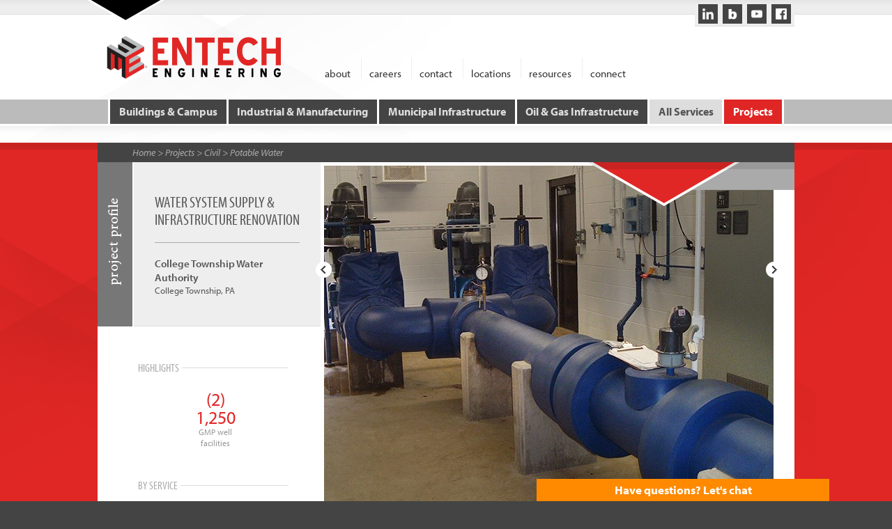

--- FILE ---
content_type: text/html; charset=utf-8
request_url: https://www.entecheng.com/projects-gallery/college-township-water-authority-water-system-supply-infrastructure-renovation_64
body_size: 104977
content:
<!DOCTYPE html PUBLIC "-//W3C//DTD XHTML 1.0 Transitional//EN" "http://www.w3.org/TR/xhtml1/DTD/xhtml1-transitional.dtd">
<html xmlns="http://www.w3.org/1999/xhtml" lang="en">
<head id="ctl00_Head1"><meta http-equiv="Content-Type" content="text/html; charset=utf-8" /><meta name="viewport" content="initial-scale=1.0, width=device-width" /> <script type="text/javascript" src="//use.typekit.net/ugc8bwh.js"></script>
 <script type="text/javascript">try { Typekit.load(); } catch (e) { }</script> <title>  Water System Supply & Infrastructure Renovation Project Profile - Engineering | Entech Engineering, Inc. </title><meta name="Keywords" content="Projects, Entech, Engineering, Pennsylvania" /><meta name="Description" content="Projects - Entech Engineering, Inc. is here to help clients make more informed decisions for their buildings, campuses, &amp; municipal &amp; natural gas infrastructure with offices across Pennsylvania." /><link href="/announcements/style/styles.css" rel="stylesheet" /><link href="/downloadmanager/style/downloadmanager.css" rel="stylesheet" type="text/css" /><link href="/news/style/styles.css" rel="stylesheet" type="text/css" /><link href="/projects-gallery/style/featuredprojects.css" rel="stylesheet" type="text/css" /><link href="//ajax.googleapis.com/ajax/libs/jqueryui/1.9.2/themes/overcast/jquery-ui.css" type="text/css" rel="stylesheet" /><link href="/style/standard.css" rel="stylesheet" type="text/css" /><link href="/style/styles.css?rd=20210527" rel="stylesheet" type="text/css" /><link href="/style/print.css" rel="stylesheet" media="print" type="text/css" />
<!--[if lt IE 7.]>  <script defer type="text/javascript" src="/scripts/pngfix.js"></script> <![endif]--> <script type="text/javascript" src="//ajax.googleapis.com/ajax/libs/jquery/1.8.2/jquery.min.js"></script>
<script type="text/javascript" src="//code.jquery.com/ui/1.9.2/jquery-ui.js"></script>
<script src="/scripts/general.js" type="text/javascript"></script> <link rel="apple-touch-icon" sizes="57x57" href="/apple-touch-icon-57x57.png" /><link rel="apple-touch-icon" sizes="114x114" href="/apple-touch-icon-114x114.png" /><link rel="apple-touch-icon" sizes="72x72" href="/apple-touch-icon-72x72.png" /><link rel="apple-touch-icon" sizes="144x144" href="/apple-touch-icon-144x144.png" /><link rel="apple-touch-icon" sizes="60x60" href="/apple-touch-icon-60x60.png" /><link rel="apple-touch-icon" sizes="120x120" href="/apple-touch-icon-120x120.png" /><link rel="apple-touch-icon" sizes="76x76" href="/apple-touch-icon-76x76.png" /><link rel="apple-touch-icon" sizes="152x152" href="/apple-touch-icon-152x152.png" /><link rel="apple-touch-icon" sizes="180x180" href="/apple-touch-icon-180x180.png" /><link rel="icon" type="image/png" href="/favicon-192x192.png" sizes="192x192" /><link rel="icon" type="image/png" href="/favicon-160x160.png" sizes="160x160" /><link rel="icon" type="image/png" href="/favicon-96x96.png" sizes="96x96" /><link rel="icon" type="image/png" href="/favicon-16x16.png" sizes="16x16" /><link rel="icon" type="image/png" href="/favicon-32x32.png" sizes="32x32" /><meta name="msapplication-TileColor" content="#ffffff" /><meta name="msapplication-TileImage" content="/mstile-144x144.png" /> <!-- font awesome | SW 2018-04-03 --> <link rel="stylesheet" href="https://use.fontawesome.com/releases/v5.0.9/css/all.css" integrity="sha384-5SOiIsAziJl6AWe0HWRKTXlfcSHKmYV4RBF18PPJ173Kzn7jzMyFuTtk8JA7QQG1" crossorigin="anonymous" />
<!-- end font awesome --> <link rel="stylesheet" type="text/css" href="/Projects-gallery/style/screen.css" /> <link rel="stylesheet" type="text/css" href="/scripts/Elastislide/css/elastislide.css" />  <link rel="stylesheet" href="/Scripts/AnythingSlider-1.9.4/css/anythingslider.css" /> <link rel="stylesheet" href="/scripts/AnythingSlider-1.9.4/css/theme-custom.css" media="screen" /> <link rel="stylesheet" href="/scripts/colorbox-master/example3/colorbox.css" /> <script type="text/javascript" src="/scripts/Elastislide/js/modernizr.custom.17475.js"></script> <script type="text/javascript" src="/scripts/Elastislide/js/jquerypp.custom.js"></script> <script type="text/javascript" src="/scripts/Elastislide/js/jquery.elastislide.js"></script> <script type="text/javascript" src="/scripts/colorbox-master/jquery.colorbox-min.js"></script>  <!-- Anything Slider optional plugins -->  <script type="text/javascript" src="/Scripts/AnythingSlider-1.9.4/js/jquery.easing.1.2.js"></script>  <script type="text/javascript" src="/Scripts/AnythingSlider-1.9.4/js/swfobject.js"></script><!-- for flash only -->  <script type="text/javascript" src="/Scripts/AnythingSlider-1.9.4/js/jquery.anythingslider.js"></script>  <script type="text/javascript" src="/Scripts/AnythingSlider-1.9.4/js/jquery.anythingslider.fx.min.js"></script><!-- for effects only -->  <style type="text/css">  #slider-mast, ul#slider-mast li { width: 668px; height: 252px; overflow: hidden!important; }
 /*ul#slider-mast li { display: none; }
 ul#slider-mast li.panel:first-child { display: block; } prevent FOUC! careful - comment out for fades! */  div.anythingSlider-custom .back { left: -12px; }
 div.anythingSlider-custom .forward { right: -12px; }
 div.anythingSlider-custom { padding: 0; }
 ul#slider-mast .fade li { visibility: hidden; opacity: 0; }
 ul#slider-mast .fade li.panel:first-child { visibility: visible; opacity: 1; } /* prevent FOUC! */  ul#slider-mast .fade li > div { width: 100%; height: 100%; }
 </style> <script type="text/javascript">  $(document).ready(function () {  ProjectsElastislideInit();  EnableThumbs();  EnableArrows();  EnableVideoLinks();  });  function EnableVideoLinks() {  $('a[data-iframe]').click(function (e) {  e.preventDefault();  var target = $(this).attr('data-iframe');  $.colorbox({ iframe: true, innerWidth: 640, innerHeight: 390, href: target });  });  }
 function SwapImage(imageUrl) {  var i = $('<img />').attr('src', imageUrl + "?cachebuster=" + new Date().getTime()).load(function () {  $('.prj-main-image').fadeOut(function () {  $(this).attr('src', i.attr('src'));  $(this).fadeIn();  });  });  }
 function ProjectsElastislideInit() {  if ($('#carousel').length) {  $('#carousel').elastislide({  imgSizeItemSelector: '.panel',  speed: 500,  minItems: 3,  start: 1  });  }
 }
 function EnableThumbs() {  if ($('.prj-thumbs').length) {  $('.prj-thumbs a').click(function () {  $('.prj-thumbs a').each(function () { $(this).removeClass('Active'); });  $(this).addClass('Active');  $('.prj-main-image').attr('alt', $(this).attr('data-alt'));  });  $('.prj-thumbs a').on("click", function () {  SwapImage(this.href);  return false;  });  }
 }
 function EnableArrows() {  if ($('.prj-main .arrow').length) {  $('.prj-main .arrow').click(function () {  var index = $('.prj-thumbs .Active').closest('li').index();  if (index == -1) {  index = 0;  }
 if ($(this).hasClass("forward")) {  index++;  if (index >= $('.prj-thumbs a').length) {  index = 0;  }
 }
 else {  index--;  if (index < 0) {  index = $('.prj-thumbs a').length - 1;  }
 }
 var target = $('.prj-thumbs li').eq(index).find('a');  var href = target.attr('href');  $('.prj-thumbs a').each(function () { $(this).removeClass('Active'); });  target.addClass('Active');  $('.prj-main-image').attr('alt', target.attr('data-alt'));  SwapImage(href);  return false;  });  }
 }
</script> <link href="/scripts/lightbox2/dist/css/lightbox.css" rel="stylesheet" /> <!-- Google Tag Manager --> <script>(function(w,d,s,l,i){w[l]=w[l]||[];w[l].push({'gtm.start': new Date().getTime(),event:'gtm.js'});var f=d.getElementsByTagName(s)[0], j=d.createElement(s),dl=l!='dataLayer'?'&l='+l:'';j.async=true;j.src= 'https://www.googletagmanager.com/gtm.js?id='+i+dl;f.parentNode.insertBefore(j,f);
})(window,document,'script','dataLayer','GTM-TG3D4L2');</script> <!-- End Google Tag Manager --> <!--Load the AJAX API for Google Charts --> <script type="text/javascript" src="https://www.gstatic.com/charts/loader.js"></script>
<!--End Google Charts --> <link href="/scripts/photoswipe/dist/photoswipe.css" type="text/css" rel="stylesheet" /><link href="/scripts/photoswipe/dist/default-skin/default-skin.css" type="text/css" rel="stylesheet" /></head> <body id="ctl00_BodyTag" style="background: #444; line-height: 1.35;" class=" project projects-gallery body_two_columns"> <!-- Google Tag Manager (noscript) --> <noscript><iframe src="https://www.googletagmanager.com/ns.html?id=GTM-TG3D4L2"
height="0" width="0" style="display:none;visibility:hidden"></iframe></noscript> <!-- End Google Tag Manager (noscript) --> <form name="aspnetForm" method="post" action="/projects-gallery/college-township-water-authority-water-system-supply-infrastructure-renovation_64" id="aspnetForm"> <div> <input type="hidden" name="__EVENTTARGET" id="__EVENTTARGET" value="" /> <input type="hidden" name="__EVENTARGUMENT" id="__EVENTARGUMENT" value="" /> </div> <script type="text/javascript"> //<![CDATA[
var theForm = document.forms['aspnetForm']; if (!theForm) {  theForm = document.aspnetForm; }
function __doPostBack(eventTarget, eventArgument) {  if (!theForm.onsubmit || (theForm.onsubmit() != false)) {  theForm.__EVENTTARGET.value = eventTarget;  theForm.__EVENTARGUMENT.value = eventArgument;  theForm.submit();  }
}
//]]>
</script> <script src="/WebResource.axd?d=XQUOjGrZea7GvEP9Oi3tUVFO5oheNQ1LVhL-uPGk4u1joDRi_QVNc86bnfx62BbiHa3W7opzegtqhBWObuwwPd6j-yE1&amp;t=638628063619783110" type="text/javascript"></script> <script src="/scripts/photoswipe/dist/photoswipe.min.js" type="text/javascript"></script> <script src="/scripts/photoswipe/dist/photoswipe-ui-default.min.js" type="text/javascript"></script> <script src="/scripts/photoswipe/js/initfromdom.js?rc=2" type="text/javascript"></script> <script src="/ScriptResource.axd?d=fNnT_7mi-qKVoh-1gbxkq9wGGpScVMK8M3HLpR6n4ULhXDzFJUaAgD_NPCIuXiqLjVV6KPrcLILhbvcO64dsiEnqLN3DqS7yyZ0vx8uWYKT5HNUUjJgILKI0OHPcIUOakC4gPA2&amp;t=ffffffffcda035a6" type="text/javascript"></script> <script src="/ScriptResource.axd?d=pzZSHTmg-wCs8GextTkuFTxEOS9HK14yrOv5pJCGvEVFOzfFRULoQ-plAVQhksIhXDGZExm79RPeIe2Lu4J_mViVk8D4fIm7M2CEEWwF3pSH1Gx9-E1DkHX8eR5_NOn6o0cNGw2&amp;t=ffffffffcda035a6" type="text/javascript"></script> <script src="/ScriptResource.axd?d=L3xzmqlA_jHT4-foF9rVNL86MzXJP2k9H1_Skh6Gxr1DhdfU5eGy_viQ1UFFS7Oh2YUcmJ5AsaXXLj6hYlWMP7sCVa2iYKOU5kk7snmMJ0rcgoNtF0pnMRFSiOGpl4LxCtUUbw2&amp;t=ffffffffcda035a6" type="text/javascript"></script> <script src="/ScriptResource.axd?d=C6v6_2IU4uuoWqShQAYN3OKA5VDFnlVQr1S49s0Ljl4n6vJWCRjB4sfnExbsSgNqEHRg-I95gINAe7jft5lXuvj_DDnSNTRprHKPaPANpDM-5ghp0g2eLeAa_pSKzblgXEeSnZVMdB1GFiZD3GLe82a9NrU1&amp;t=ffffffffcda035a6" type="text/javascript"></script> <script src="/ScriptResource.axd?d=jWRK77AOEutSaDgRVCSRoLccRkGUl3P0Eq91l7zw8qZhu1u94FiZPI8Nc2erLKqIlZitSGZvtQ8DAb8tmRRxmA3zfB5o3Xd5JIdAB1k_aYl0wBBPQD4Ex4x5nCP0-Vi4vImsLx1k6QAsaw3RKV5brBuhuwc1&amp;t=ffffffffcda035a6" type="text/javascript"></script> <script src="/ScriptResource.axd?d=A8MWuZHfIyaunsCkML-BiQQ2tBkJuKHPHnHxSq0gysHpVhn2zf4K-W-MQlmgx1YZSlhYefaUKmf3AmDuJ4pYwQzJLztrA-HlkK5uvA2V83d39k-BCiikn3ZSRGv3NtWzeyj00A2&amp;t=ffffffffcda035a6" type="text/javascript"></script> <script src="/ScriptResource.axd?d=YmDlc_UP8QIBQRFoDIyoojiWdz-TwZZ3QxlXiN_wFi9SevIx3ddP7pCzsBJXR1rmZXTh9fM6xFxq23VPBbfSEZbTgy4MwYL8mOMno8eauvEZud_TELsc-k6Na_jHTsIZejQLJw2&amp;t=ffffffffcda035a6" type="text/javascript"></script> <script src="/ScriptResource.axd?d=J7P9WJ1YGTg0bSL3IcYqF2QpLhiEugqZc0UoAeXCo5L1pdYQI72BCQvE4aC-q71pHaePKzrmeJSGaUpVqQH2CfGGALyG9npAYnE8C3ovpWfHKBWiZbcJef2c1MjhU9LKnxZVzg2&amp;t=ffffffffcda035a6" type="text/javascript"></script> <script src="/ScriptResource.axd?d=itnkZ8GIspOSZwO3_J7JXDR7FNY7gk7FcviEO5nWPe3Ec2Bwmc3i4uM2ZRtgghMzVARl4vQPK8i-ceWcj8oi_avoRhTfjsAqwgX-geRDE_X8N3Bx-eVz8SdebFAVaTuo4nR3FA2&amp;t=ffffffffcda035a6" type="text/javascript"></script> <script src="/ScriptResource.axd?d=omtJX9ju1CkSfuBqnVnu2YVwh_nt4ARIKVsIojcDPogmgptka5zIXGqooZOxYpnu_7UJmKiWiB7k2RX8tmOSyH_buMwEBiqsxcSfcr7_YbzeUCfAvsr_DObrMfJRDXGsXSIdkbCpijx1THk-a9sb9uEaog01&amp;t=ffffffffcda035a6" type="text/javascript"></script> <script src="/ScriptResource.axd?d=wQYaNrnSWt3idat918kWcc8QEZbfvsWdiEHapuMCa3PymwvEG5_KtPbXjez1OLMS9sxYsQiOCuI_NN_IK5Xh1nWFgcJ0DKA3lkBhteiZC5vXG9S1Av8E4i1cpqvcHLb5I3m2yAnr8KAtYnYX_l8K_jSnxt1f8a7SxBEUbaHayEKFYhzj0&amp;t=ffffffffcda035a6" type="text/javascript"></script> <script src="/ScriptResource.axd?d=rqlYJ6fWe83AcZ3qOE1FA6E42s2O0hNplW-0t4CSECwhtZmeUWcgX1WVN4g9W-13U7qd1xlzVyYE0f0kHcKH-qzZolhB7qkMn7xD4Xg76MwGcsaSsEdKpcSpBfu3ctVtOFHdrnYHRM1I5vGkYRDIL3tajf81&amp;t=ffffffffcda035a6" type="text/javascript"></script> <script src="/ScriptResource.axd?d=UBPStvd3hJAirb6Ay0SRe5CBwT5XpkX1frwneY7SBSNp0zvkXV7nDb3fR8IxZvhdLBcc39voA5gVe6lfUmLmrFfulszyuqDuD76TnxxwRXx7VcnHoPbhSmZa5qcFrwd9bvwdwg2&amp;t=ffffffffcda035a6" type="text/javascript"></script> <script src="/ScriptResource.axd?d=AyXhAZHlDkdG6rXsCI7JVTdhXMQ3a47PG7cV95me-0eJgjbeFWmd20FLYyEh6tNR6y87oNz8QmT-tSGUY_9NtWcH7YtPRlfLZ30pRVwnjgi-xAIwJw364XXYJ66hp-xAdqohwNMC50Nxuzm6-ffZQRejOlI1&amp;t=ffffffffcda035a6" type="text/javascript"></script> <script src="/ScriptResource.axd?d=k9CZWrkB90k41L2NTWbPNsXbVXNrkgJ3_cMNtG3G2Q8rYV01N8T1maPTDCZCYHwZzlrD4ydw9ZNbH5CodxLRO5Fks1aVBsQyKyzQPGuRlOZqbDFJDXT6Hbx0HQuNintB9cXMnQ2&amp;t=ffffffffcda035a6" type="text/javascript"></script> <script src="/ScriptResource.axd?d=ZvP0X4iME-VEcno0718zwmm32a6hfH93hCzGu9jp3WkSkX37wkmiiXsHMdKb0CbGBXuSUkuxK9Uy8sZ9_SX82lvSz19r6Hv8v2w2ACFxv_8iaUu4m-Pp5NDtmxsZ7qdsk1h6VXp2JwKCaTAxY0xSo4vagqE1&amp;t=ffffffffcda035a6" type="text/javascript"></script> <script src="/ScriptResource.axd?d=C4lC687LsiEtTLuQ_RNK8kAJJ5YJ_tGvbPwbKzNjb5LqOqN_tfZmenHoBC__rrlIctK3-muaQu88hkPDTEf4zuTRUj-qnOcU8OfO9MJ-aalTJvMBf0FMWXG1-jdTyP_LvKi33bYzfRuhLEmVQcTdJJWcSY81&amp;t=ffffffffcda035a6" type="text/javascript"></script> <script src="/ScriptResource.axd?d=bkLyGmKJtOgEJVdl3SEhEJM1xNokpX3UvjwbXrz9cJ9gEpyxHNeA9AlFHT6hhvvt9G6kdtuTUD-W_lu71fo3fB1x1XeyJgQdJGQM07hvFEE02E5-qLt3UGMRb9Qfj1tSgwAmoHkBU9fVDM3VBdLCWk92IkE1&amp;t=ffffffffcda035a6" type="text/javascript"></script> <script src="/ScriptResource.axd?d=K1fu4PdeBDDwGulVoKLDOgGW54Qkyzh_t79E9-VaG_yZA0QkAajFX_jY75WLBT4iU8JPCnJDAY_j0CTXF5X-Qeui-8SIenpUT-7ZXoYSgMKO34JLxWrwYYxdTrfdOKD73oGexvWLyFRNod60GKCVQ--UJak1&amp;t=ffffffffcda035a6" type="text/javascript"></script> <script src="/ScriptResource.axd?d=sp_NClOnpJsOC3at3pe3bzSAINYcYIgD5SxyqHbRamnXtNdiaA_hIKXLIU7ELlePrU_uSzSUJZ-GWmn2ccIqx61WTRV3HTQ42qs_eSs9Vqzu1Kns7Lp4BzDBec3if4PLKSK2jUEIXz6kretmW-erzX061G01&amp;t=ffffffffcda035a6" type="text/javascript"></script> <script src="/ScriptResource.axd?d=bwJM1JXK_JjlUvg3IMDC-jgdJgFIxsnAEX5Ys6iHl5-dLr3x4dpEJ3YV7yMgMuK7UGbEDLSIfD3_GYy5bHzKEFLdh0GEWDnUPEszbFqS8LEtXpFYLKL5ezb8De18BlQ21gw-PQ2&amp;t=ffffffffcda035a6" type="text/javascript"></script> <script src="/ScriptResource.axd?d=KHnHLkFzGt9PcvmckQtZQNvpgF-IKc8dLTNGDpQHeN_R5ciPsFkRDzuqTtuL2-enNJixddgaakQIAPCHiFonCn2Jz8ftji7ifZFasxj4cb53knzPOhYWfH-bB7vW8Uwv3B4-AA2&amp;t=ffffffffcda035a6" type="text/javascript"></script> <script src="/ScriptResource.axd?d=IeYkQqHxfV1BUmHRfAKPfudz4N1BNafXMFvXgE1R0Mj6vwtAG73JBm6wmCwWZlxSJ21jGGenVJF8R9n5Qx1M59lEZ1JMMI-tdHNzV6-zR4wb9h_EzW1J_SU-t3gqnc_UiQlEVpUHw_xlzs1aafIoIgWSoHM1&amp;t=ffffffffcda035a6" type="text/javascript"></script> <script src="/ScriptResource.axd?d=RQ9U-z37dJ75Z-wL-3q0Pu22jQq0ttlItO593nKtHT_ag5XgnhHv-VIwEMnNVGQB_wJLHnc0295vWJ8qFjXOyleDrmGy6jbmif6jnIXevxsyNtlIUBpMxiMDybEVaSg0jkbyNQ2&amp;t=ffffffffcda035a6" type="text/javascript"></script> <script src="/ScriptResource.axd?d=dr8cJNoPUHCO79kN6rX87Hi9eULtqFS87h8WVkhUWr51LKkLNKCOTP6CpFSuvddSN6Iw_mFzptvJ2ctBjia28DZnadGzf3ADZLsBzegIqzUfub7fJx7Kn3nGCZ2MBMAF35nyA-rWtVQ7TBkySAkU1rSE2V01&amp;t=ffffffffcda035a6" type="text/javascript"></script> <script src="/ScriptResource.axd?d=Kl3tZqLs0ZsgPRc006y7ztsm8XD-UGlsX2yfkzUYSddL4KXzxGdP4fQyHXdxr4TvvhYeW38WMx1qgQFHqBHu7J5Z-SFtJAncWWzcZVlUGkvdggsjLsklde9PDNum-Z0oz-ZOFg2&amp;t=ffffffffcda035a6" type="text/javascript"></script> <script src="/ScriptResource.axd?d=-JisK4pqO9wztyE8rqHx3M05sminQ6Twm73VtbDJ2ccwepDJNO3KWu-uXuhyv4AVBk1iEYYbcjcAY5W3CQ469hk5VGBantGcJFMDvg121HkFOvo5nX2-zb2kRjxovtntn5yNW3SI9Ktfdi6pC0rFTwUFwVg1&amp;t=ffffffffcda035a6" type="text/javascript"></script> <script src="/ScriptResource.axd?d=7XxG6DjBcHSCKiFAkMsWRgrjxpfzb7IXVKyRoocj1VVESD1UYo2428ozFeQ3Dd5hcV3jKTztrThXlzG8KSKWUdhqG0e-nGMT0vVEIX2Z3j5Yc8GjZKXvlMD-FRtBc54aaaVLFxHPtQexm6rK38NnpvIfwGA0s8Ivs84Usc-UiCyLO1050&amp;t=ffffffffcda035a6" type="text/javascript"></script> <script src="/ScriptResource.axd?d=2IWYtqIdTX9sE5OymWr1J7g0ofibJYsHRRBE_zPNIXxVs8efOoGToiGApq3d4CRh8d1-KD9JtHwDwnJetv5Y-Ck1q9HJi6p1oCFVfyQdOGstDA5NUA6B7q29e37Z7URO184aDiU9k8mCVjp06ppXJO1RO8o1&amp;t=ffffffffcda035a6" type="text/javascript"></script> <script src="/ScriptResource.axd?d=Hkj9U8Dq3P_N9m2Op3ySh_AnQKhwVLWLiInE-UgP1hf_mUXG9V-UxzeRKclKKcz7fcYjO7oVauYOd_V5KV9SkzLy3dHGYqCFVO8uPDz8XgikBJon2rpxJbqP48l0cZY1_kpSB6fiIGYzqP4zKEh6wOfuzMk1&amp;t=ffffffffcda035a6" type="text/javascript"></script> <div>  <input type="hidden" name="__VIEWSTATEGENERATOR" id="__VIEWSTATEGENERATOR" value="BC6B7D28" />  <input type="hidden" name="__VIEWSTATEENCRYPTED" id="__VIEWSTATEENCRYPTED" value="" />  <input type="hidden" name="__EVENTVALIDATION" id="__EVENTVALIDATION" value="speNca5FjjEDHJSqlVocIXr95nLeSYjHL1vapCPZMykzO/BE/tAvcRBApGng7VEbze0ftalLg4/68npe68wESBrUT+lnm7QPtkIPHvGbmr5Cq8LBrLaLyz1I0YLZxoBbWDKoU7CVnpGDDdotB5SYOmHP8PY=" /> </div>  <script type="text/javascript"> //<![CDATA[
Sys.WebForms.PageRequestManager._initialize('ctl00$ScriptManager1', 'aspnetForm', [], [], [], 90, 'ctl00'); //]]>
</script>  <div class="pageContainer">  <div class="header">  <div class="header-top">  <div class="inside">  <div class="social">  <a class="linkedin" href="http://www.linkedin.com/company/entech-engineering-inc." target="_blank"><img src="/images/linkedin.png" alt="LinkedIn" /></a>
 <a class="blog" href="/blog/"><img src="/images/blog.png" title="Entech Blog" alt="Blog" /></a>  <a class="youtube" href="http://www.youtube.com/user/EntechEngineeringInc" title="Entech Videos" target="_blank"><img src="/images/youtube.png" alt="Youtube" /></a>
 <a class="facebook" href="http://www.facebook.com/EntechEng" target="_blank"><img src="/images/facebook.png" alt="Facebook" /></a>
 </div>  <span class="tri1"></span>  </div>  </div>  <div class="inside">  <a href="/" class="logo"><img id="ctl00_imgHeading" title="Projects Engineering | Entech Engineering, Inc." src="/images/logo.png" alt="Projects Engineering | Entech Engineering, Inc." style="border-width:0px;" /></a>  <div class="navTop">  <a class="menu-toggle" href="#">Menu</a>  <ul class="nav">  <li id="ctl00_navAbout_liTitle">  <a id="ctl00_navAbout_lnkTitle" href="/about/">about</a>  <ul id="ctl00_navAbout_ulNav">  <li id="ctl00_navAbout_rptLinks_ctl00_liNav">  <a id="ctl00_navAbout_rptLinks_ctl00_lnkLink" href="/about/">about us</a>  </li>  <li id="ctl00_navAbout_rptLinks_ctl01_liNav">  <a id="ctl00_navAbout_rptLinks_ctl01_lnkLink" href="/about/leadership.aspx">leadership</a>  </li>  <li id="ctl00_navAbout_rptLinks_ctl02_liNav">  <a id="ctl00_navAbout_rptLinks_ctl02_lnkLink" href="/about/locations.aspx">locations</a>  </li>  <li id="ctl00_navAbout_rptLinks_ctl03_liNav">  <a id="ctl00_navAbout_rptLinks_ctl03_lnkLink" href="/news/">news</a>  </li>  <li id="ctl00_navAbout_rptLinks_ctl04_liNav">  <a id="ctl00_navAbout_rptLinks_ctl04_lnkLink" href="/testimonials/">testimonials</a>  </li>  <li id="ctl00_navAbout_rptLinks_ctl05_liNav">  <a id="ctl00_navAbout_rptLinks_ctl05_lnkLink" href="/about/memberships---associations.aspx">memberships & associations</a>  </li>  <li id="ctl00_navAbout_rptLinks_ctl06_liNav">  <a id="ctl00_navAbout_rptLinks_ctl06_lnkLink" href="/about/community.aspx">in the community ></a>  <ul>  <li id="ctl00_navAbout_rptLinks_ctl06_rptSubs_ctl01_liNav">  <a id="ctl00_navAbout_rptLinks_ctl06_rptSubs_ctl01_lnkLink" href="/about/exploring-engineering.aspx">Exploring Engineering</a>  </li>  </ul>  </li>  </ul> </li>  <li id="ctl00_FS_Navigation1_liTitle">  <a id="ctl00_FS_Navigation1_lnkTitle" href="/careers/">careers</a> </li>  <li id="ctl00_navCont_liTitle">  <a id="ctl00_navCont_lnkTitle" href="/contact/">contact</a>  <ul id="ctl00_navCont_ulNav">  <li id="ctl00_navCont_rptLinks_ctl00_liNav">  <a id="ctl00_navCont_rptLinks_ctl00_lnkLink" href="/contact/">contact us</a>  </li>  <li id="ctl00_navCont_rptLinks_ctl01_liNav">  <a id="ctl00_navCont_rptLinks_ctl01_lnkLink" href="/contact/request-a-call.aspx">request a call</a>  </li>  <li id="ctl00_navCont_rptLinks_ctl02_liNav">  <a id="ctl00_navCont_rptLinks_ctl02_lnkLink" href="/contact/rfp-request.aspx">RFPs / RFQs</a>  </li>  <li id="ctl00_navCont_rptLinks_ctl03_liNav">  <a id="ctl00_navCont_rptLinks_ctl03_lnkLink" href="/contact/free-site-evaluation.aspx">site evaluation request</a>  </li>  <li id="ctl00_navCont_rptLinks_ctl04_liNav">  <a id="ctl00_navCont_rptLinks_ctl04_lnkLink" href="/about/locations.aspx">locations</a>  </li>  </ul> </li>  <li id="ctl00_navLoc2_liNav"><a id="ctl00_navLoc2_lnkNav" href="/about/locations.aspx">locations</a></li>  <li id="ctl00_navResources_liTitle">  <a id="ctl00_navResources_lnkTitle" href="/resources/">resources</a>  <ul id="ctl00_navResources_ulNav">  <li id="ctl00_navResources_rptLinks_ctl00_liNav">  <a id="ctl00_navResources_rptLinks_ctl00_lnkLink" href="/blog/">blog</a>  </li>  <li id="ctl00_navResources_rptLinks_ctl01_liNav">  <a id="ctl00_navResources_rptLinks_ctl01_lnkLink">calculators ></a>  <ul>  <li id="ctl00_navResources_rptLinks_ctl01_rptSubs_ctl01_liNav">  <a id="ctl00_navResources_rptLinks_ctl01_rptSubs_ctl01_lnkLink" href="/resources/calculators.aspx">Facility Condition Index (FCI)</a>  </li>  <li id="ctl00_navResources_rptLinks_ctl01_rptSubs_ctl02_liNav">  <a id="ctl00_navResources_rptLinks_ctl01_rptSubs_ctl02_lnkLink" href="/calculators/eui.aspx">Energy Use Index (EUI)</a>  </li>  </ul>  </li>  <li id="ctl00_navResources_rptLinks_ctl02_liNav">  <a id="ctl00_navResources_rptLinks_ctl02_lnkLink" href="/resources/downloads.aspx">presentations & downloads ></a>  <ul>  <li id="ctl00_navResources_rptLinks_ctl02_rptSubs_ctl01_liNav">  <a id="ctl00_navResources_rptLinks_ctl02_rptSubs_ctl01_lnkLink" href="/resources/fca-checklist.aspx">FCA checklist</a>  </li>  <li id="ctl00_navResources_rptLinks_ctl02_rptSubs_ctl02_liNav">  <a id="ctl00_navResources_rptLinks_ctl02_rptSubs_ctl02_lnkLink" href="/resources/downloads.aspx">see all</a>  </li>  </ul>  </li>  <li id="ctl00_navResources_rptLinks_ctl03_liNav">  <a id="ctl00_navResources_rptLinks_ctl03_lnkLink" href="/resources/roundtables.aspx">roundtables</a>  </li>  <li id="ctl00_navResources_rptLinks_ctl04_liNav">  <a id="ctl00_navResources_rptLinks_ctl04_lnkLink" href="/resources/the-cork.aspx">the cork</a>  </li>  </ul> </li>  <li id="ctl00_navConnect_liTitle">  <a id="ctl00_navConnect_lnkTitle" href="/connect/">connect</a>  <ul id="ctl00_navConnect_ulNav">  <li id="ctl00_navConnect_rptLinks_ctl00_liNav">  <a id="ctl00_navConnect_rptLinks_ctl00_lnkLink" href="/listserver/emailsignup.aspx">join eNews</a>  </li>  <li id="ctl00_navConnect_rptLinks_ctl01_liNav">  <a id="ctl00_navConnect_rptLinks_ctl01_lnkLink" href="/blog/">blog</a>  </li>  <li id="ctl00_navConnect_rptLinks_ctl02_liNav">  <a id="ctl00_navConnect_rptLinks_ctl02_lnkLink" href="/connect/social-media-connection.aspx">social media</a>  </li>  </ul> </li>  </ul>  </div><!--navTop-->  </div><!--inside-->  <div class="navMain"> <ul class="nav">  <li class=''><a href='/packaged-solutions/buildings-campus-pgid_3.aspx'>Buildings &amp; Campus</a><span class="arrow"></span><ul><li class=''><a href='/packaged-solutions/buildings-campus/planning-pgid_7.aspx'>Planning</a><span class="arrow"></span></li> <li class=''><a href='/packaged-solutions/buildings-campus/design-pgid_20.aspx'>Design</a><span class="arrow"></span></li> </ul></li> <li class=''><a href='/packaged-solutions/industrial-manufacturing-pgid_4.aspx'>Industrial &amp; Manufacturing</a><span class="arrow"></span><ul><li class=''><a href='/packaged-solutions/industrial-manufacturing/environmental-compliance-pgid_92.aspx'>Environmental Compliance</a><span class="arrow"></span></li> <li class=''><a href='/packaged-solutions/industrial-manufacturing/planning-pgid_9.aspx'>Planning</a><span class="arrow"></span></li> <li class=''><a href='/packaged-solutions/industrial-manufacturing/design-pgid_10.aspx'>Design</a><span class="arrow"></span></li> </ul></li> <li class=''><a href='/packaged-solutions/municipal-infrastructure-pgid_5.aspx'>Municipal Infrastructure</a><span class="arrow"></span><ul><li class=''><a href='/packaged-solutions/municipal-infrastructure/potable-water-pgid_11.aspx'>Potable Water</a><span class="arrow"></span></li> <li class=''><a href='/packaged-solutions/municipal-infrastructure/wastewater-pgid_12.aspx'>Wastewater</a><span class="arrow"></span></li> <li class=''><a href='/packaged-solutions/municipal-infrastructure/stormwater-pgid_13.aspx'>Stormwater</a><span class="arrow"></span></li> <li class=''><a href='/packaged-solutions/municipal-infrastructure/municipal-engineering-pgid_14.aspx'>Municipal Engineering</a><span class="arrow"></span></li> </ul></li> <li class=''><a href='/packaged-solutions/natural-gas-infrastructure-pgid_6.aspx'>Oil &amp; Gas Infrastructure</a><span class="arrow"></span><ul><li class=''><a href='/packaged-solutions/natural-gas-infrastructure/facilities-pgid_102.aspx'>Facilities</a><span class="arrow"></span></li> <li class=''><a href='/packaged-solutions/natural-gas-infrastructure/pipelines-pgid_75.aspx'>Pipelines</a><span class="arrow"></span></li> <li class=''><a href='/packaged-solutions/natural-gas-infrastructure/pad-site-pgid_76.aspx'>Pad &amp; Site</a><span class="arrow"></span></li> <li class=''><a href='/packaged-solutions/natural-gas-infrastructure/compliance-pgid_153.aspx'>Compliance</a><span class="arrow"></span></li> <li class=''><a href='/packaged-solutions/natural-gas-infrastructure/rng-pgid_167.aspx'>RNG</a><span class="arrow"></span></li> </ul></li>  <li class='special services'>  <a href='/services-pgid_2.aspx'>All Services</a><span class="arrow"></span><ul class='mega'><li class=''><a href='/services/civil-environmental-pgid_26.aspx'>Civil &amp; Environmental</a><span class="arrow"></span><div class='section'><h2>Civil &amp; Environmental</h2><ul><li class=''><a href='/services/civil-environmental/civil-municipal-pgid_34.aspx'>Civil/Municipal</a><span class="arrow"></span><ul><li class=''><a href='/services/civil-environmental/civil-municipal/municipal-engineering-pgid_36.aspx'>Municipal Engineering</a><span class="arrow"></span></li> <li class=''><a href='/services/civil-environmental/civil-municipal/potable-water-pgid_37.aspx'>Potable Water</a><span class="arrow"></span></li> <li class=''><a href='/services/civil-environmental/civil-municipal/stormwater-pgid_38.aspx'>Stormwater</a><span class="arrow"></span></li> <li class=''><a href='/services/civil-environmental/civil-municipal/wastewater-pgid_39.aspx'>Wastewater</a><span class="arrow"></span></li> </ul></li> <li class=''><a href='/services/civil-environmental/environmental-pgid_35.aspx'>Environmental</a><span class="arrow"></span><ul><li class=''><a href='/services/civil-environmental/environmental/air-quality-pgid_40.aspx'>Air Quality</a><span class="arrow"></span></li> <li class=''><a href='/services/civil-environmental/environmental/natural-resources-pgid_43.aspx'>Natural Resources</a><span class="arrow"></span></li> <li class=''><a href='/services/civil-environmental/environmental/site-soil-pgid_42.aspx'>Site &amp; Soil</a><span class="arrow"></span></li> <li class=''><a href='/services/civil-environmental/environmental/waste-hazmat-pgid_41.aspx'>Waste &amp; Hazmat</a><span class="arrow"></span></li> <li class=''><a href='/services/civil-environmental/environmental/water-wastewater-pgid_44.aspx'>Water &amp; Wastewater</a><span class="arrow"></span></li> </ul></li> </ul></div></li> <li class=''><a href='/services/electrical-mechanical-pgid_27.aspx'>Electrical &amp; Mechanical</a><span class="arrow"></span><div class='section'><h2>Electrical &amp; Mechanical</h2><ul><li class=''><a href='/services/electrical-mechanical/electrical-pgid_46.aspx'>Electrical</a><span class="arrow"></span><ul><li class=''><a href='/services/electrical-mechanical/electrical/lighting-pgid_114.aspx'>Lighting</a><span class="arrow"></span></li> <li class=''><a href='/services/electrical-mechanical/electrical/power-system-studies-pgid_155.aspx'>Power System Studies</a><span class="arrow"></span></li> <li class=''><a href='/services/electrical-mechanical/electrical/scada-pgid_99.aspx'>SCADA</a><span class="arrow"></span></li> </ul></li> <li class=''><a href='/services/electrical-mechanical/mechanical-pgid_47.aspx'>Mechanical</a><span class="arrow"></span><ul><li class=''><a href='/services/electrical-mechanical/mechanical/central-campus-utilities-pgid_58.aspx'>Central Campus Utilities</a><span class="arrow"></span></li> </ul></li> </ul></div></li> <li class=''><a href='/services/facility-utility-energy-planning-pgid_28.aspx'>Facility, Utility, &amp; Energy Planning</a><span class="arrow"></span><div class='section'><h2>Facility, Utility, &amp; Energy Planning</h2><ul><li class=''><a href='/services/facility-utility-energy-planning/facility-planning-pgid_48.aspx'>Facility Planning</a><span class="arrow"></span><ul><li class=''><a href='/services/facility-utility-energy-planning/facility-planning/asset-collection-pgid_65.aspx'>Asset Collection</a><span class="arrow"></span></li> <li class=''><a href='/services/facility-utility-energy-planning/facility-planning/facility-condition-assessment-pgid_62.aspx'>Facility Condition Assessment</a><span class="arrow"></span></li> <li class=''><a href='/services/facility-utility-energy-planning/facility-planning/gis-mapping-pgid_66.aspx'>GIS Mapping</a><span class="arrow"></span></li> <li class=''><a href='/services/facility-utility-energy-planning/facility-planning/iaq-analysis-pgid_139.aspx'>IAQ Analysis</a><span class="arrow"></span></li> <li class=''><a href='/services/facility-utility-energy-planning/facility-planning/space-utilization-pgid_67.aspx'>Space Utilization</a><span class="arrow"></span></li> </ul></li> <li class=''><a href='/services/facility-utility-energy-planning/energy-planning-pgid_49.aspx'>Energy Planning</a><span class="arrow"></span><ul><li class=''><a href='/services/facility-utility-energy-planning/energy-planning/analysis-reduction-pgid_85.aspx'>Analysis &amp; Reduction</a><span class="arrow"></span></li> <li class=''><a href='/services/facility-utility-energy-planning/energy-planning/emissions-reduction-pgid_86.aspx'>Emissions Reduction</a><span class="arrow"></span></li> <li class=''><a href='/services/facility-utility-energy-planning/energy-planning/consulting-owners-representation-pgid_134.aspx'>Consulting Owner&#39;s Representation</a><span class="arrow"></span></li> </ul></li> <li class=''><a href='/services/facility-utility-energy-planning/utility-planning-pgid_158.aspx'>Utility Planning</a><span class="arrow"></span><ul><li class=''><a href='/services/facility-utility-energy-planning/utility-planning/utility-condition-assessment-pgid_159.aspx'>Utility Condition Assessment</a><span class="arrow"></span></li> <li class=''><a href='/services/facility-utility-energy-planning/utility-planning/utility-master-planning-pgid_90.aspx'>Utility Master Planning</a><span class="arrow"></span></li> </ul></li> </ul></div></li> <li class=''><a href='/services/oil-gas-infrastructure-pgid_29.aspx'>Oil &amp; Gas Infrastructure</a><span class="arrow"></span><div class='section'><h2>Oil &amp; Gas Infrastructure</h2><ul><li class=''><a href='/services/oil-gas-infrastructure/facilities-pgid_100.aspx'>Facilities</a><span class="arrow"></span><ul><li class=''><a href='/services/oil-gas-infrastructure/facilities/commissioning-pgid_147.aspx'>Commissioning</a><span class="arrow"></span></li> <li class=''><a href='/services/oil-gas-infrastructure/facilities/compressor-stations-pgid_52.aspx'>Compressor Stations</a><span class="arrow"></span></li> <li class=''><a href='/services/oil-gas-infrastructure/facilities/metering-regulation-pgid_101.aspx'>Metering &amp; Regulation</a><span class="arrow"></span></li> <li class=''><a href='/services/oil-gas-infrastructure/facilities/processing-refinery-pgid_105.aspx'>Processing &amp; Refinery</a><span class="arrow"></span></li> </ul></li> <li class=''><a href='/services/oil-gas-infrastructure/pipelines-pgid_50.aspx'>Pipelines</a><span class="arrow"></span><ul><li class=''><a href='/services/oil-gas-infrastructure/pipelines/feed-studies-pgid_136.aspx'>FEED Studies</a><span class="arrow"></span></li> <li class=''><a href='/services/oil-gas-infrastructure/pipelines/horizontal-directional-drilling-pgid_108.aspx'>Horizontal Directional Drilling</a><span class="arrow"></span></li> <li class=''><a href='/services/oil-gas-infrastructure/pipelines/hydraulic-modeling-pgid_168.aspx'>Hydraulic Modeling</a><span class="arrow"></span></li> <li class=''><a href='/services/oil-gas-infrastructure/pipelines/longwall-mine-crossings-pgid_135.aspx'>Longwall Mine Crossings</a><span class="arrow"></span></li> </ul></li> <li class=''><a href='/services/oil-gas-infrastructure/pad-site-pgid_51.aspx'>Pad &amp; Site</a><span class="arrow"></span><ul><li class=''><a href='/services/oil-gas-infrastructure/pad-site/water-management-pgid_53.aspx'>Water Management</a><span class="arrow"></span></li> </ul></li> <li class=''><a href='/services/oil-gas-infrastructure/compliance-pgid_149.aspx'>Compliance</a><span class="arrow"></span><ul><li class=''><a href='/services/oil-gas-infrastructure/compliance/environmental-pgid_118.aspx'>Environmental</a><span class="arrow"></span></li> <li class=''><a href='/services/oil-gas-infrastructure/compliance/integrity-mgmt-pgid_103.aspx'>Integrity Mgmt.</a><span class="arrow"></span></li> <li class=''><a href='/services/oil-gas-infrastructure/compliance/master-meter-pgid_152.aspx'>Master Meter</a><span class="arrow"></span></li> </ul></li> <li class=''><a href='/services/oil-gas-infrastructure/rng-pgid_166.aspx'>RNG</a><span class="arrow"></span></li> </ul></div></li> </ul>  </li>  <li class="special projects">  <span class="arrow"></span>  <a href="/projects-gallery/">Projects</a> <ul class="mega"><li class=""><a>By Service</a><span class="arrow"></span><div class="section"><b>Projects By Service</b><ul>  <li><a href='/projects-gallery/?category=6'>Civil</a><span class="arrow"></span><ul>  <li><a href='/projects-gallery/?category=13'>Municipal Engineering</a><span class="arrow"></span></li>  <li><a href='/projects-gallery/?category=14'>Potable Water</a><span class="arrow"></span></li>  <li><a href='/projects-gallery/?category=16'>Stormwater</a><span class="arrow"></span></li>  <li><a href='/projects-gallery/?category=15'>Wastewater</a><span class="arrow"></span></li>  </ul></li>  <li><a href='/projects-gallery/?category=8'>Electrical</a><span class="arrow"></span><ul>  <li><a href='/projects-gallery/?category=79'>Distribution</a><span class="arrow"></span></li>  <li><a href='/projects-gallery/?category=68'>Emergency Power</a><span class="arrow"></span></li>  <li><a href='/projects-gallery/?category=67'>Fire, Security, & Access</a><span class="arrow"></span></li>  <li><a href='/projects-gallery/?category=9'>Lighting</a><span class="arrow"></span></li>  <li><a href='/projects-gallery/?category=22'>SCADA</a><span class="arrow"></span></li>  </ul></li>  <li><a href='/projects-gallery/?category=12'>Energy Planning</a><span class="arrow"></span><ul>  <li><a href='/projects-gallery/?category=36'>Audits & Reduction</a><span class="arrow"></span></li>  <li><a href='/projects-gallery/?category=37'>Climate Action Planning</a><span class="arrow"></span></li>  <li><a href='/projects-gallery/?category=89'>Energy Consulting Owner's Representation</a><span class="arrow"></span></li>  </ul></li>  <li><a href='/projects-gallery/?category=7'>Environmental</a><span class="arrow"></span><ul>  <li><a href='/projects-gallery/?category=17'>Air Emissions</a><span class="arrow"></span></li>  <li><a href='/projects-gallery/?category=18'>Natural Resources</a><span class="arrow"></span></li>  <li><a href='/projects-gallery/?category=19'>Site & Soil</a><span class="arrow"></span></li>  <li><a href='/projects-gallery/?category=20'>Waste & HAZMAT</a><span class="arrow"></span></li>  <li><a href='/projects-gallery/?category=21'>Water & Wastewater</a><span class="arrow"></span></li>  </ul></li>  <li><a href='/projects-gallery/?category=11'>Facility Planning</a><span class="arrow"></span><ul>  <li><a href='/projects-gallery/?category=32'>Asset Collection</a><span class="arrow"></span></li>  <li><a href='/projects-gallery/?category=33'>FCA</a><span class="arrow"></span></li>  <li><a href='/projects-gallery/?category=86'>GIS Mapping</a><span class="arrow"></span></li>  <li><a href='/projects-gallery/?category=35'>Space Utilization</a><span class="arrow"></span></li>  </ul></li>  <li><a href='/projects-gallery/?category=10'>Mechanical</a><span class="arrow"></span><ul>  <li><a href='/projects-gallery/?category=31'>Campus Central Utilities</a><span class="arrow"></span></li>  <li><a href='/projects-gallery/?category=30'>Fire Protection</a><span class="arrow"></span></li>  <li><a href='/projects-gallery/?category=28'>HVAC</a><span class="arrow"></span></li>  <li><a href='/projects-gallery/?category=29'>Plumbing</a><span class="arrow"></span></li>  </ul></li>  <li><a href='/projects-gallery/?category=81'>Oil & Gas</a><span class="arrow"></span><ul>  <li><a href='/projects-gallery/?category=84'>Facilities</a><span class="arrow"></span></li>  <li><a href='/projects-gallery/?category=82'>Pad & Site</a><span class="arrow"></span></li>  <li><a href='/projects-gallery/?category=83'>Pipelines</a><span class="arrow"></span></li>  <li><a href='/projects-gallery/?category=88'>Compliance</a><span class="arrow"></span></li>  <li><a href='/projects-gallery/?category=90'>RNG</a><span class="arrow"></span></li>  </ul></li>  <li><a href='/projects-gallery/?category=91'>Utility Planning</a><span class="arrow"></span><ul>  <li><a href='/projects-gallery/?category=92'>Utility Condition Assessment</a><span class="arrow"></span></li>  <li><a href='/projects-gallery/?category=87'>Utility Master Planning</a><span class="arrow"></span></li>  </ul></li> </ul></div></li> <li><a>By Market</a><span class="arrow"></span><div class="section"><b>Projects By Market</b><ul>  <li><a href='/projects-gallery/?category=40'>Education & Healthcare</a><span class="arrow"></span><ul>  <li><a href='/projects-gallery/?category=45'>Education</a><span class="arrow"></span>  <ul>  <li><a href='/projects-gallery/?category=59'>College / University</a><span class="arrow"></span></li>  <li><a href='/projects-gallery/?category=60'>K-12 / Private</a><span class="arrow"></span></li>  </ul>  </li>  <li><a href='/projects-gallery/?category=46'>Healthcare</a><span class="arrow"></span>  <ul></ul>  </li>  </ul></li>  <li><a href='/projects-gallery/?category=41'>Oil & Gas Infrastructure</a><span class="arrow"></span><ul>  <li><a href='/projects-gallery/?category=47'>Upstream</a><span class="arrow"></span>  <ul></ul>  </li>  <li><a href='/projects-gallery/?category=48'>Midstream</a><span class="arrow"></span>  <ul></ul>  </li>  <li><a href='/projects-gallery/?category=49'>Downstream</a><span class="arrow"></span>  <ul></ul>  </li>  </ul></li>  <li><a href='/projects-gallery/?category=42'>Government & Utilities</a><span class="arrow"></span><ul>  <li><a href='/projects-gallery/?category=50'>Government</a><span class="arrow"></span>  <ul>  <li><a href='/projects-gallery/?category=61'>Municipal/Local</a><span class="arrow"></span></li>  <li><a href='/projects-gallery/?category=62'>State</a><span class="arrow"></span></li>  <li><a href='/projects-gallery/?category=63'>Federal</a><span class="arrow"></span></li>  </ul>  </li>  <li><a href='/projects-gallery/?category=51'>Utility Companies</a><span class="arrow"></span>  <ul>  <li><a href='/projects-gallery/?category=64'>Water / Wastewater</a><span class="arrow"></span></li>  <li><a href='/projects-gallery/?category=65'>Electric</a><span class="arrow"></span></li>  </ul>  </li>  </ul></li>  <li><a href='/projects-gallery/?category=43'>Manufacturing & Industrial</a><span class="arrow"></span><ul>  <li><a href='/projects-gallery/?category=52'>Foods</a><span class="arrow"></span>  <ul></ul>  </li>  <li><a href='/projects-gallery/?category=53'>Pharmaceutical</a><span class="arrow"></span>  <ul></ul>  </li>  <li><a href='/projects-gallery/?category=54'>Other</a><span class="arrow"></span>  <ul></ul>  </li>  </ul></li>  <li><a href='/projects-gallery/?category=44'>Other & Miscellaneous</a><span class="arrow"></span><ul>  <li><a href='/projects-gallery/?category=55'>Ecclesiastical</a><span class="arrow"></span>  <ul></ul>  </li>  <li><a href='/projects-gallery/?category=56'>Charitable Organization</a><span class="arrow"></span>  <ul></ul>  </li>  <li><a href='/projects-gallery/?category=57'>Miscellaneous</a><span class="arrow"></span>  <ul></ul>  </li>  </ul></li> </ul></div></li></ul>  </li> </ul>  </div><!--navMain-->  <div class="header-shad"></div>  </div><!--header-->  <div class="main">  <div class="inside">  <!-- UltimateSearch_IgnoreTextBegin -->  <ul class="breadcrumbs nav">  <li><a href="/">Home</a> &gt;</li>  <li><a href="/projects-gallery/">Projects</a></li>  <li> &gt;  <a href='/projects-gallery/?category=6'>Civil</a>  </li>  <li> &gt;  <a href='/projects-gallery/?category=14'>Potable Water</a>  </li>  </ul>  <!-- UltimateSearch_IgnoreTextEnd -->  <div class="contentContainer">  <div class="col2">  <div class="project-heading">  <div>  <h1>Water System Supply &amp; Infrastructure Renovation</h1>  <p>  College Township Water Authority  <em>College Township, PA</em>  </p>  </div>  </div>  </div>  <div class="col1">  <h1 id="ctl00_h1">  Projects  </h1>  <div id="ctl00_Body_UCProjects_pnlProject">  <div class="prj-wrapper">  <div class="prj-main anythingSlider-custom">  <img id="ctl00_Body_UCProjects_imgProjectMain" class="prj-main-image" src="/files/Projects/preview/WaterSystemSupplyInfrastructure-0004-7.jpg" alt=" WaterSystemSupplyInfrastructure-0004-7" style="border-width:0px;" />  <span class="arrow back"><a href="#"><span>«</span></a></span>  <span class="arrow forward"><a href="#"><span>»</span></a></span>  </div>  <div class="prj-thumbs">  <ul id="carousel" class="elastislide-list nav">  <li>  <div class="panel">  <a href="/files/Projects/preview/WaterSystemSupplyInfrastructure-0004-7.jpg" data-alt=" WaterSystemSupplyInfrastructure-0004-7"><span>  </span><img  src="/files/Projects/thumbs/WaterSystemSupplyInfrastructure-0004-7.jpg" />  </a>  </div>  </li>  <li>  <div class="panel">  <a href="/files/Projects/preview/WaterSystemSupplyInfrastructure-0004-6.jpg" data-alt=" WaterSystemSupplyInfrastructure-0004-6"><span>  </span><img  src="/files/Projects/thumbs/WaterSystemSupplyInfrastructure-0004-6.jpg" />  </a>  </div>  </li>  <li>  <div class="panel">  <a href="/files/Projects/preview/WaterSystemSupplyInfrastructure-0004-8.jpg" data-alt=" WaterSystemSupplyInfrastructure-0004-8"><span>  </span><img  src="/files/Projects/thumbs/WaterSystemSupplyInfrastructure-0004-8.jpg" />  </a>  </div>  </li>  <li>  <div class="panel">  <a href="/files/Projects/preview/WaterSystemSupplyInfrastructure-0004-5.jpg" data-alt=" WaterSystemSupplyInfrastructure-0004-5"><span>  </span><img  src="/files/Projects/thumbs/WaterSystemSupplyInfrastructure-0004-5.jpg" />  </a>  </div>  </li>  <li>  <div class="panel">  <a href="/files/Projects/preview/WaterSystemSupplyInfrastructure-0003-4.jpg" data-alt=" WaterSystemSupplyInfrastructure-0003-4"><span>  </span><img  src="/files/Projects/thumbs/WaterSystemSupplyInfrastructure-0003-4.jpg" />  </a>  </div>  </li>  </ul>  </div>  </div> <div class="prj-details"> <!-- AddThis Button BEGIN -->  <div class="addthis_toolbox addthis_default_style ">  <a class="addthis_counter addthis_pill_style"></a>  </div>  <script async type="text/javascript" src="//s7.addthis.com/js/300/addthis_widget.js"></script>
<!-- AddThis Button END -->  <h2><span>Overview</span></h2>  <p>With its two primary water supply well facilities being under the influence of surface water and Giardia bacteria, and the other two spring sources being contaminated by both surface water and volatile organic compounds (VOCs), the College Township Water Authority began development of alternative water supplies to serve its customers. The question was how to best replace these compromised sources with new facilities to meet both the present and future water capacity needs of this community.</p> <h2><span style="background:#FFFFFF">Solution Details</span></h2> <p>As we began the assessment phase of this project, we found a number of other system deficiencies which also needed to be addressed. Fire-flow testing brought to light weakness in water line delivery capacities, which were below minimum standards of PADEP and AWWA design parameters, and had possible implications for fire protection measures. C-factor analyses and hydraulic modeling led to the determination of undersized transmission mains relative to community demands. Entech had to develop a phased renovation plan to replace the existing compromised water sources, while also correcting distribution system deficiencies. </p> <p>We were able to identify and develop a beneficial solution to provide an adequate water source for the next 20 years, and provided design, permitting, and construction administration services for two new 1250-gpm well facilities. These wells, free from contaminants and with capacity limits in excess of maximum demand parameters, were tied into the existing transmission system, which was enhanced with water line upgrades and extensions. To increase the cost-effective management of this system, a SCADA telemetry system for monitoring operations was designed for the Authority office and six additional remote monitoring locations. The remaining improvements were incorporated into a phased, comprehensive, long-term plan for use by the Authority. The upgraded water system will serve the community for years to come with an adequate supply of clean, clear water. </p>  <div class="callout1 noprint"><strong>Have a similar project?</strong> Let's talk about it! <a class="text-button" href="/contact-us/">contact us</a></div> </div> </div>  <span class="tri2 noprint"></span>  </div><!--col1-->  <div class="col2">  <div class="project-details">  <div>  <h3><span>Highlights</span></h3>  <p><strong>(2) 1,250</strong> GMP well facilities</p>  </div>  <div class="noprint">  <h3><span>By Service</span></h3>  <ul>  <li><a href='/projects-gallery/?category=6'>Civil</a><ul><li><a href='/projects-gallery/?category=14'>Potable Water</a></li> </ul></li> <li><a href='/projects-gallery/?category=8'>Electrical</a><ul><li><a href='/projects-gallery/?category=22'>SCADA</a></li> </ul></li>  </ul>  </div>  <div class="noprint">  <h3><span>By Market</span></h3>  <ul>  <li><a href='/projects-gallery/?category=42'>Government & Utilities</a><ul><li><a href='/projects-gallery/?category=50'>Government</a><ul><li><a href='/projects-gallery/?category=61'>Municipal/Local</a></li> </ul></li> </ul></li>  </ul>  </div>  <!-- Root element of PhotoSwipe. Must have class pswp. --> </div>  <!-- UltimateSearch_IgnoreTextBegin -->   <!-- UltimateSearch_IgnoreTextEnd -->  <div class="callout-contact"> </div>  </div><!--col2-->  </div><!--contentContainer-->  <div class="featured-projects noprint">  <h2>  Other  Potable Water  <em>Projects</em>  <a id="ctl00_Body2_prjFeatured_rptFeaturedProjects_ctl00_lnkAllProjects" href="/projects-gallery/?category=14">  view all projects &raquo;</a>  </h2>  <ul id="slider-projects" class="nav">  <li>  <a id="ctl00_Body2_prjFeatured_rptFeaturedProjects_ctl01_ProjectBox_lnkLink" class="project-box-link" href="/projects-gallery/mount-penn-borough-authority-tank-replacement_1252"><img id="ctl00_Body2_prjFeatured_rptFeaturedProjects_ctl01_ProjectBox_imgImage" src="/files/projects/project-slider-thumbs/mpba-spooklanetank.jpg" alt=" MPBA-SpookLaneTank4" style="border-width:0px;" />  <span class="title">  <strong>Tank Replacement</strong>  <em id="ctl00_Body2_prjFeatured_rptFeaturedProjects_ctl01_ProjectBox_Em1">  Reading, PA  </em>  </span>  <span class="more">more</span> </a>  </li>  <li>  <a id="ctl00_Body2_prjFeatured_rptFeaturedProjects_ctl02_ProjectBox_lnkLink" class="project-box-link" href="/projects-gallery/red-lion-municipal-authority-new-water-tank_1251"><img id="ctl00_Body2_prjFeatured_rptFeaturedProjects_ctl02_ProjectBox_imgImage" src="/files/projects/project-slider-thumbs/rlma-new-edgewood-tank-web-pp5.jpg" alt=" RLMA-New-Edgewood-Tank-Web-PP" style="border-width:0px;" />  <span class="title">  <strong>New Water Tank</strong>  <em id="ctl00_Body2_prjFeatured_rptFeaturedProjects_ctl02_ProjectBox_Em1">  Red Lion, PA  </em>  </span>  <span class="more">more</span> </a>  </li>  <li>  <a id="ctl00_Body2_prjFeatured_rptFeaturedProjects_ctl03_ProjectBox_lnkLink" class="project-box-link" href="/projects-gallery/borough-of-fleetwood-service-line-inventory_1250"><img id="ctl00_Body2_prjFeatured_rptFeaturedProjects_ctl03_ProjectBox_imgImage" src="/files/projects/project-slider-thumbs/fleetwood-boro-sl-inventory-web-pp.jpg" alt=" Fleetwood-Boro-SL-Inventory-Web-PP" style="border-width:0px;" />  <span class="title">  <strong>Service Line Inventory</strong>  <em id="ctl00_Body2_prjFeatured_rptFeaturedProjects_ctl03_ProjectBox_Em1">  Fleetwood, PA  </em>  </span>  <span class="more">more</span> </a>  </li>  <li>  <a id="ctl00_Body2_prjFeatured_rptFeaturedProjects_ctl04_ProjectBox_lnkLink" class="project-box-link" href="/projects-gallery/borough-of-orwigsburg-service-line-inventory_1249"><img id="ctl00_Body2_prjFeatured_rptFeaturedProjects_ctl04_ProjectBox_imgImage" src="/files/projects/project-slider-thumbs/orwigsburg-sl-inventory-web-pp3.jpg" alt=" Orwigsburg-SL-Inventory-Web-PP" style="border-width:0px;" />  <span class="title">  <strong>Service Line Inventory</strong>  <em id="ctl00_Body2_prjFeatured_rptFeaturedProjects_ctl04_ProjectBox_Em1">  Orwigsburg, PA  </em>  </span>  <span class="more">more</span> </a>  </li>  <li>  <a id="ctl00_Body2_prjFeatured_rptFeaturedProjects_ctl05_ProjectBox_lnkLink" class="project-box-link" href="/projects-gallery/north-penn-water-authority-new-elevated-water-tank_1239"><img id="ctl00_Body2_prjFeatured_rptFeaturedProjects_ctl05_ProjectBox_imgImage" src="/files/projects/project-slider-thumbs/newwaterspheroidtank-npwa-ee2.jpg" alt="NewWaterSpheroidTank-NPWA-EE" style="border-width:0px;" />  <span class="title">  <strong>New Elevated Water Tank</strong>  <em id="ctl00_Body2_prjFeatured_rptFeaturedProjects_ctl05_ProjectBox_Em1">  Lansdale, PA  </em>  </span>  <span class="more">more</span> </a>  </li>  <li>  <a id="ctl00_Body2_prjFeatured_rptFeaturedProjects_ctl06_ProjectBox_lnkLink" class="project-box-link" href="/projects-gallery/beaver-falls-municipal-authority-booster-pump-station-replacement_1222"><img id="ctl00_Body2_prjFeatured_rptFeaturedProjects_ctl06_ProjectBox_imgImage" src="/files/projects/project-slider-thumbs/web%20images21.jpg" alt=" web-images21" style="border-width:0px;" />  <span class="title">  <strong>Booster Pump Station Replacement </strong>  <em id="ctl00_Body2_prjFeatured_rptFeaturedProjects_ctl06_ProjectBox_Em1">  Beaver Falls, PA  </em>  </span>  <span class="more">more</span> </a>  </li>  <li>  <a id="ctl00_Body2_prjFeatured_rptFeaturedProjects_ctl07_ProjectBox_lnkLink" class="project-box-link" href="/projects-gallery/greenville-water-authority-lead-service-line-replacements_1221"><img id="ctl00_Body2_prjFeatured_rptFeaturedProjects_ctl07_ProjectBox_imgImage" src="/files/projects/project-slider-thumbs/web%20images2.jpg" alt=" web-images" style="border-width:0px;" />  <span class="title">  <strong>Lead Service Line Replacements</strong>  <em id="ctl00_Body2_prjFeatured_rptFeaturedProjects_ctl07_ProjectBox_Em1">  Greenville, PA  </em>  </span>  <span class="more">more</span> </a>  </li>  <li>  <a id="ctl00_Body2_prjFeatured_rptFeaturedProjects_ctl08_ProjectBox_lnkLink" class="project-box-link" href="/projects-gallery/tri-county-joint-municipal-authority-water-system-master-plan_1220"><img id="ctl00_Body2_prjFeatured_rptFeaturedProjects_ctl08_ProjectBox_imgImage" src="/files/projects/project-slider-thumbs/wep%20images2.jpg" alt=" wep-images2" style="border-width:0px;" />  <span class="title">  <strong>Water System Master Plan </strong>  <em id="ctl00_Body2_prjFeatured_rptFeaturedProjects_ctl08_ProjectBox_Em1">  Fredericktown, PA  </em>  </span>  <span class="more">more</span> </a>  </li>  <li>  <a id="ctl00_Body2_prjFeatured_rptFeaturedProjects_ctl09_ProjectBox_lnkLink" class="project-box-link" href="/projects-gallery/college-township-water-authority-well-facility-booster-pump-station_214"><img id="ctl00_Body2_prjFeatured_rptFeaturedProjects_ctl09_ProjectBox_imgImage" src="/files/projects/project-slider-thumbs/waterboosterstn4139-056.jpg" alt="WaterBoosterStn4139-056" style="border-width:0px;" />  <span class="title">  <strong>Well Facility &amp; Booster Pump Station</strong>  <em id="ctl00_Body2_prjFeatured_rptFeaturedProjects_ctl09_ProjectBox_Em1">  State College, PA  </em>  </span>  <span class="more">more</span> </a>  </li>  <li>  <a id="ctl00_Body2_prjFeatured_rptFeaturedProjects_ctl10_ProjectBox_lnkLink" class="project-box-link" href="/projects-gallery/aqua-pennsylvania-inc-standpipe-water-quality-upgrades_212"><img id="ctl00_Body2_prjFeatured_rptFeaturedProjects_ctl10_ProjectBox_imgImage" src="/files/projects/project-slider-thumbs/watertank-chemicalinjection-mixing6.jpg" alt="WaterTank-ChemicalInjection-Mixing2" style="border-width:0px;" />  <span class="title">  <strong>Standpipe Water Quality Upgrades</strong>  <em id="ctl00_Body2_prjFeatured_rptFeaturedProjects_ctl10_ProjectBox_Em1">  Bryn Mawr, PA  </em>  </span>  <span class="more">more</span> </a>  </li>  <li>  <a id="ctl00_Body2_prjFeatured_rptFeaturedProjects_ctl11_ProjectBox_lnkLink" class="project-box-link" href="/projects-gallery/confidential-industrial-client-new-groundwater-well_209"><img id="ctl00_Body2_prjFeatured_rptFeaturedProjects_ctl11_ProjectBox_imgImage" src="/files/projects/project-slider-thumbs/5202-021well-project3.jpg" alt="5202-021Well-Project" style="border-width:0px;" />  <span class="title">  <strong>New Groundwater Well</strong>  <em id="ctl00_Body2_prjFeatured_rptFeaturedProjects_ctl11_ProjectBox_Em1">  Berks County, PA  </em>  </span>  <span class="more">more</span> </a>  </li>  <li>  <a id="ctl00_Body2_prjFeatured_rptFeaturedProjects_ctl12_ProjectBox_lnkLink" class="project-box-link" href="/projects-gallery/kutztown-borough-nitrate-removal-system_208"><img id="ctl00_Body2_prjFeatured_rptFeaturedProjects_ctl12_ProjectBox_imgImage" src="/files/projects/project-slider-thumbs/4407-002-nitrate-removal.jpg" alt="4407-002-nitrate-removal" style="border-width:0px;" />  <span class="title">  <strong>Nitrate Removal System</strong>  <em id="ctl00_Body2_prjFeatured_rptFeaturedProjects_ctl12_ProjectBox_Em1">  Kutztown, PA  </em>  </span>  <span class="more">more</span> </a>  </li>  <li>  <a id="ctl00_Body2_prjFeatured_rptFeaturedProjects_ctl13_ProjectBox_lnkLink" class="project-box-link" href="/projects-gallery/warwick-township-municipal-authority-wtma-new-supply-well_207"><img id="ctl00_Body2_prjFeatured_rptFeaturedProjects_ctl13_ProjectBox_imgImage" src="/files/projects/project-slider-thumbs/4185-005new-well.jpg" alt="4185-005new-well" style="border-width:0px;" />  <span class="title">  <strong>New Supply Well</strong>  <em id="ctl00_Body2_prjFeatured_rptFeaturedProjects_ctl13_ProjectBox_Em1">  Lancaster County, PA  </em>  </span>  <span class="more">more</span> </a>  </li>  <li>  <a id="ctl00_Body2_prjFeatured_rptFeaturedProjects_ctl14_ProjectBox_lnkLink" class="project-box-link" href="/projects-gallery/aqua-pennsylvania-inc-raw-water-intake-upgrade_194"><img id="ctl00_Body2_prjFeatured_rptFeaturedProjects_ctl14_ProjectBox_imgImage" src="/files/projects/project-slider-thumbs/rawwaterintakeupgrade-aqua-emlenton.jpg" alt="RawWaterIntakeUpgrade-aqua-emlenton" style="border-width:0px;" />  <span class="title">  <strong>Raw Water Intake Upgrade</strong>  <em id="ctl00_Body2_prjFeatured_rptFeaturedProjects_ctl14_ProjectBox_Em1">  Emlenton, PA  </em>  </span>  <span class="more">more</span> </a>  </li>  <li>  <a id="ctl00_Body2_prjFeatured_rptFeaturedProjects_ctl15_ProjectBox_lnkLink" class="project-box-link" href="/projects-gallery/aqua-pennsylvania-inc-water-system-redesign_173"><img id="ctl00_Body2_prjFeatured_rptFeaturedProjects_ctl15_ProjectBox_imgImage" src="/files/projects/project-slider-thumbs/aqua-pa-sun-valley-web-pp-images4.jpg" alt=" Aqua-PA-Sun-Valley-Web-PP-Images2" style="border-width:0px;" />  <span class="title">  <strong>Water System Redesign</strong>  <em id="ctl00_Body2_prjFeatured_rptFeaturedProjects_ctl15_ProjectBox_Em1">  Effort, PA  </em>  </span>  <span class="more">more</span> </a>  </li>  <li>  <a id="ctl00_Body2_prjFeatured_rptFeaturedProjects_ctl16_ProjectBox_lnkLink" class="project-box-link" href="/projects-gallery/aqua-pennsylvania-inc-new-storage-tank-rehabilitation_164"><img id="ctl00_Body2_prjFeatured_rptFeaturedProjects_ctl16_ProjectBox_imgImage" src="/files/projects/project-slider-thumbs/watertankrehabilitation.jpg" alt=" WaterTankRehabilitation11" style="border-width:0px;" />  <span class="title">  <strong>New Storage Tank &amp; Rehabilitation</strong>  <em id="ctl00_Body2_prjFeatured_rptFeaturedProjects_ctl16_ProjectBox_Em1">  Treasure Lake, PA  </em>  </span>  <span class="more">more</span> </a>  </li>  <li>  <a id="ctl00_Body2_prjFeatured_rptFeaturedProjects_ctl17_ProjectBox_lnkLink" class="project-box-link" href="/projects-gallery/town-of-north-east-md-water-system-master-plan_155"><img id="ctl00_Body2_prjFeatured_rptFeaturedProjects_ctl17_ProjectBox_imgImage" src="/files/projects/project-slider-thumbs/town-of-northeast-water-system-master-plan-web-pp7.jpg" alt=" Town-of-Northeast-Water-System-Master-Plan-Web-PP4" style="border-width:0px;" />  <span class="title">  <strong>Water System Master Plan</strong>  <em id="ctl00_Body2_prjFeatured_rptFeaturedProjects_ctl17_ProjectBox_Em1">  North East, MD  </em>  </span>  <span class="more">more</span> </a>  </li>  <li>  <a id="ctl00_Body2_prjFeatured_rptFeaturedProjects_ctl18_ProjectBox_lnkLink" class="project-box-link" href="/projects-gallery/north-penn-water-authority-tank-repainting-rebranding_146"><img id="ctl00_Body2_prjFeatured_rptFeaturedProjects_ctl18_ProjectBox_imgImage" src="/files/projects/project-slider-thumbs/watertankrepainting-npwa-hb-ee.jpg" alt=" WaterTankRepainting-npwa-hb-ee2" style="border-width:0px;" />  <span class="title">  <strong>Tank Repainting &amp; Rebranding</strong>  <em id="ctl00_Body2_prjFeatured_rptFeaturedProjects_ctl18_ProjectBox_Em1">  Hatfield, PA  </em>  </span>  <span class="more">more</span> </a>  </li>  <li>  <a id="ctl00_Body2_prjFeatured_rptFeaturedProjects_ctl19_ProjectBox_lnkLink" class="project-box-link" href="/projects-gallery/hemlock-farms-community-association-water-treatment-facility-design_136"><img id="ctl00_Body2_prjFeatured_rptFeaturedProjects_ctl19_ProjectBox_imgImage" src="/files/projects/project-slider-thumbs/watertreatmenplantdesignmanganesehfca8.jpg" alt=" WaterTreatmenPlantDesignManganeseHFCA" style="border-width:0px;" />  <span class="title">  <strong>Water Treatment Facility Design</strong>  <em id="ctl00_Body2_prjFeatured_rptFeaturedProjects_ctl19_ProjectBox_Em1">  Hemlock Farms, PA  </em>  </span>  <span class="more">more</span> </a>  </li>  <li>  <a id="ctl00_Body2_prjFeatured_rptFeaturedProjects_ctl20_ProjectBox_lnkLink" class="project-box-link" href="/projects-gallery/new-york-american-water-new-water-tank-transmission-main_131"><img id="ctl00_Body2_prjFeatured_rptFeaturedProjects_ctl20_ProjectBox_imgImage" src="/files/projects/project-slider-thumbs/watersystemimprovements-nyam-cambridge.jpg" alt=" WaterSystemImprovements-NYAM-Cambridge5" style="border-width:0px;" />  <span class="title">  <strong>New Water Tank &amp; Transmission Main</strong>  <em id="ctl00_Body2_prjFeatured_rptFeaturedProjects_ctl20_ProjectBox_Em1">  Cambridge, NY  </em>  </span>  <span class="more">more</span> </a>  </li>  <li>  <a id="ctl00_Body2_prjFeatured_rptFeaturedProjects_ctl21_ProjectBox_lnkLink" class="project-box-link" href="/projects-gallery/north-penn-water-authority-npwa-via-mba-water-tank-rehabilitation_104"><img id="ctl00_Body2_prjFeatured_rptFeaturedProjects_ctl21_ProjectBox_imgImage" src="/files/projects/project-slider-thumbs/watertankrehabilitationlansdale8.jpg" alt=" WaterTankRehabilitationLansdale" style="border-width:0px;" />  <span class="title">  <strong>Water Tank Rehabilitation</strong>  <em id="ctl00_Body2_prjFeatured_rptFeaturedProjects_ctl21_ProjectBox_Em1">  Lansdale, PA  </em>  </span>  <span class="more">more</span> </a>  </li>  <li>  <a id="ctl00_Body2_prjFeatured_rptFeaturedProjects_ctl22_ProjectBox_lnkLink" class="project-box-link" href="/projects-gallery/aqua-pennsylvania-inc-water-storage-tank_103"><img id="ctl00_Body2_prjFeatured_rptFeaturedProjects_ctl22_ProjectBox_imgImage" src="/files/projects/project-slider-thumbs/groundlevelwaterstoragetank102.jpg" alt=" GroundLevelWaterStorageTank" style="border-width:0px;" />  <span class="title">  <strong>Water Storage Tank</strong>  <em id="ctl00_Body2_prjFeatured_rptFeaturedProjects_ctl22_ProjectBox_Em1">  Lackawanna County, PA  </em>  </span>  <span class="more">more</span> </a>  </li>  <li>  <a id="ctl00_Body2_prjFeatured_rptFeaturedProjects_ctl23_ProjectBox_lnkLink" class="project-box-link" href="/projects-gallery/north-penn-water-authority-elevated-water-storage-tank_70"><img id="ctl00_Body2_prjFeatured_rptFeaturedProjects_ctl23_ProjectBox_imgImage" src="/files/projects/project-slider-thumbs/waterstoragetankdesignnpwa-0006-7.jpg" alt=" WaterStorageTankDesignNPWA-0000-1" style="border-width:0px;" />  <span class="title">  <strong>Elevated Water Storage Tank</strong>  <em id="ctl00_Body2_prjFeatured_rptFeaturedProjects_ctl23_ProjectBox_Em1">  Franconia Township, PA  </em>  </span>  <span class="more">more</span> </a>  </li>  <li>  <a id="ctl00_Body2_prjFeatured_rptFeaturedProjects_ctl24_ProjectBox_lnkLink" class="project-box-link" href="/projects-gallery/borough-of-jim-thorpe-water-distribution-system-improvements_65"><img id="ctl00_Body2_prjFeatured_rptFeaturedProjects_ctl24_ProjectBox_imgImage" src="/files/projects/project-slider-thumbs/jimthorpeoverview-01.jpg" alt=" PotableWaterInfrastructureJTB-0000-1" style="border-width:0px;" />  <span class="title">  <strong>Water Distribution System Improvements</strong>  <em id="ctl00_Body2_prjFeatured_rptFeaturedProjects_ctl24_ProjectBox_Em1">  Jim Thorpe, PA  </em>  </span>  <span class="more">more</span> </a>  </li>  </ul></div>  </div><!--inside-->  </div><!--main-->  <div class="footer"><!--footer-->  <div class="inside"> <div class="email-widget-container widget-container">  <p class="email-widget-heading widget-heading">  Get eNews from us:  </p>  <div class="email-widget-body body">  <a href="/listserver/emailsignup.aspx" class="text-button">join e<span class="uppercase">N</span>ews</a>  <!--<div id="ctl00_EmailSignup1_pnlSignup" class="email-widget-inner widget-inner" onkeypress="javascript:return WebForm_FireDefaultButton(event, &#39;ctl00_EmailSignup1_btnSubmit&#39;)">  <input name="ctl00$EmailSignup1$txtEmail" type="text" id="ctl00_EmailSignup1_txtEmail" title="Enter Email Address" class="text-box water" />  <input type="submit" name="ctl00$EmailSignup1$btnSubmit" value="Sign Up" id="ctl00_EmailSignup1_btnSubmit" class="text-button" /> </div>-->  </div><!--email-widget-body--> </div><!--email-widget-container-->  <div class="social">  <a class="linkedin" href="http://www.linkedin.com/company/entech-engineering-inc." target="_blank"><img src="/images/linkedin.png" title="LinkedIN" alt="LinkedIn" /></a>
 <a class="blog" href="/blog/"><img src="/images/blog.png" alt="Blog" title="Entech Blog" /></a>  <a class="youtube" href="http://www.youtube.com/user/EntechEngineeringInc" target="_blank"><img src="/images/youtube.png" title="YouTube Videos" alt="Youtube" /></a>
 <a class="facebook" href="http://www.facebook.com/EntechEng" target="_blank"><img src="/images/facebook.png" title="Facebook" alt="Facebook" /></a>
 <!--<a class="twitter" href="https://twitter.com/entecheng1" target="_blank"><img src="/images/twitter.png" title="Twitter" alt="Twitter" /></a>-->
 </div>  <hr />  <p class="locations">Be Informed; Be Confident | engineering planning, design &amp; consulting</p>  <p><!--Copyright-->&copy;2014-2026 Entech Engineering, Inc. | 201 Penn Street | Suite 300 | PO Box 32 | Reading, PA 19603 | 1.800.825.1372 | 610.373.6667</p>  <ul class="nav">  <li style="border-left:0px"><a href="/about/locations.aspx">Locations</a></li>  <li><a href="/contact">Contact Us</a></li>   <li><a href="/about/terms-and-conditions.aspx">Terms &amp; Conditions</a></li>  <li><a href="/sitemap/">Sitemap</a></li>  <li><a href="https://intranet.entecheng.com/" target="new" title="Employee Intranet">Employees</a></li>
 <li><a href="/bill-pay" title="Pay An Invoice">Bill Pay</a></li>  </ul>  <div class="fine-print">  </div>  </div><!--inside-->   </div><!--footer-->   <a href="#" class="page-top noprint">Top</a>  </div><!--pageContainer-->   <div id="ctl00_pnlCol1Inside" class="colLeft"> </div> <input type="hidden" name="__VIEWSTATE" id="__VIEWSTATE" value="xo4i+Usj5hqaxKX3VIH1R++2ojH9K5IdOVtVvsxmh41yDQ+qCheetLHzIcnoZ6bjvXVDXeim28Q1ae40KtsJVLfXHHFpshWjmyG/zSAF34Ca80jUVJhbgKKsfuz6+h5AvZ1z26LRPBLdhO/7TXhMtrSa98YkYwzAxveSTMAxF6s5Pa9/83j00upC9DHVqzqJCYVq0sH/[base64]/1p+vmwqNS2vobeAKZcFco2aNqOyJkglo8V5i5L6AFmK2w1OxeRg3e7RtHUxpbQrjzTtPbtGjrkKdLO198TQ6yCVv3SNSFJNCI3C15tR0NDFL9lg/Ex6JU1d4792JF0yWcoxnLDtsVHsHX0d2oCXkx/gUjhv8g8tA317T6uWsM9Gohi15jBvVD7GGsuCsRxef43AC6A62BMa1l93uDlJqWER9NDHFwpqBM86//2ChX8TcO5IcjIAZ+jheEoKkDDNQTvz9qd9hQ5m6BjYII/cIlvCnNkYohJ7TrttxkYcPVE31dFRpw8SrrBNv1wzVDv9I3eDZS7si7uWMlvXX1/CvDgM1+Mf6ETuKqu/bFIa3iRteMgwMc7nMuREerVZqv7panoQonaVDsJ/TaIpCZytjjuDuhh1tCT6qr8V0vM5xTRlgBlMrZleRDzXqYo78iBT7ooqbE7tqaWD5SoR0pg1GNtcZOkM6HWSc06kR0NfUuzmrwxq86TCpB2+9UVWxcl6hNRqm/98Bwa+naxGCBHQDfakd6NALzF+Mlh4ptrAg4K6Y633xQmfG1BbP0G6VuqVhVX1NUhhv6z/IE99esXIQUuS5HJ4+BLqn6loLVVQ2ZeCQqVSRXW3AlwzMZkcX/oH7RwOk1iBge/yMUw9rbVEJRkgmFNTKYXAW+YJ5e5F6CKPVtONdO+6FCeg/1hRsm4bQsuH6IoMlXEbi4TU7FwHx/gfbUHtvBznhvXCj1r1wiK2SeLNWaDiHG3XJlEDY60Np1mOazQpFCh6/X7WB6MKRtArXM62HlfZTiRkCNMWyNRpXt/QBDbXhGeMb2Bg1E35aPyqTP4b/MWVMhHEWVXKsuoGnOH7fy5dvvvk5XBmwqGMKnvs9pr4c4ofII2aAk8QUrn1tUdEBUIgxp/UbLumzfoX/sweVTmR0ZEx97K7rR4DiDA76jIWRqRVFa18scDBl65PJnzSTJ1F5xUbq5Plt1des6Ox/oLixA7WQbX3V/[base64]/3C7mV1zGDD+T/nw65UxNoQPQs1XVaVrl6NVf46sa8jO8oNbjdUSaNqu4iKVeYfzIb9+1mGF7y1YZ5xaHpT9e3esszbF7HWSWkLqVXMke/uSVrbjcndPhL6q7h5EwTbFe06WUYUGhQetFMgVAeKJtukNIG32Ocsv1MM/yM0LnVqBO4+V+aZAs5Mw5nWbor++93WXaxW0jTOdZsXneTEv/eU6VNS0eAcZjDR2ZtoR4bv/Su7z5yfgaw5a62GA0Rw0qn9aXeFC5TeZBithfGVdfTBfmyvs1uqvvgujklvbOyUq+SASZD+1AfkkHwwSKqywFGl3cAMD8Yx4Eo7QA0WHGnYoHxDy+UMJiAppEx9qJ3OsKkG6j82QTqehBYDe3vK44kwsI7x8wdphXTKVb6XoD/RurJVCJ7g6UZMeIg/PvkI79Avtzoq16JJovyh/j+ajxazReAm7HYSZPA1rnBw6Zzno46TY5RmCDsav/FF54lV2vCLXMOM+SPviTAECdtfjxNh4wAT/[base64]/yttlF18DvckS/MXj9t4ZQgNXemcx2ciumAPvh9Wd1VyPNU5GP/[base64]/wCkqyQd/1K0x9nijvnB5AR6pZMLwo1LXxH75N6LkBP630z/8TvjHDQJkmm6jVhd9f5c/XMOGGcJagIDE+hS/IonpSh4V+F0eZoOnno/N/utbmvn//THgwG1wcw3UypdK3/PuruOiIorFjy+1bQr/qGPDCeRXXHxwkEskDK0Ccspqn/zeAcgOc56UrGi73/0DKhL88LIATQ3yxlFrVri3wBD8snR8vGOHiIcruP3LpyUE079lhXeZj6b73pxsztPbi4+jbpyqHlVSdTGCynNBqcNttzbT0Qh/[base64]/pvtBClOYpNUb62+vIPV5wMFPoDTXpwkDsX17L/nso5aUw/bxWPKNSsnmbk2EU4T/VombjNA4bzJvjgFgDDv6dT1s1zI7HwoUUVVT6/Hj4nR5hXUi2iWZYReT2Xy/[base64]/L5QSt1jHU+M1k8liJosjF6yUq+KDmD33lO2WbeRaKD7YJu4t8O70MwqGbEkBzle/bkhjY//B8QKlHlOdWuMd34F9L9/WYnEopf5uyP3RE5TOYWFfM+rIQvyN0yemyWzxarQi2L/Ny3r2lMytK7ltoUTo/d7aTYSj+4fIFffDbEUcKhcYoBqS+lJ4xO2VcYeCDyz9RB00pQ5A8rBIAAbSZzzCqcrNZcZLnadaZ/xKC1i7QcW8+gufafPtbhAxkDbQBz4wOS7X8xs+hrV9d2WKsQ1Lgju0poNLjUIfdvPq0QK4rVBgmNyWSNsmL8SS+miGWiuwdgYzW1yrOP4hm0tgawE1zyEy1I91tExre9nN9AKe2gpmJiIcqj57pHjrs+BYI8h1flHReHGjyAUZFe9K4zzd8K/ak5t4wt3L2elRljU5eYAajRUCFiQ2fWCFJ/NH3K/[base64]/c7nw1TDaUZRPG3HXSBxqKrR7v+vKuAynG3hgxPupV3nlHFCk5I8rXx6zm437audn0ZaR5wDraW5RpAvbdHORgDvUiM/3H0qvdb6v9/SUwKd/IlNxSKCfXehfywn4SAemONaopxXaCoxwbr+GNjlhwn1QxwxgGwSG4Cc71NMaJ/[base64]/M5VHjmL/A/idAanehA/2p2CHApUUBcZ4HG2mwlqxke7XDSgqm0npdyaDPtkRy7P13p3WjemYGEj+Q0syItL5xkhCNrkK0zued8hzAt9bxZdvYIHcD+/cbpD+nQRHjfV2hyxlTfnpgeo/uKkWgbPxGUHJKOknKdfNPS03jcl/rF6F/bCqFyrpAl+mToVYDbzIRCvxpKtSDH9BzRDaVs11nKj0Ie+pkZF0fKborQDfifWeOKZmwwJyiXo1H1/zkefromHmQjyqTnrVvVm3zd5xb+NzY1SZ77gszfsUWqie2Fx2doIZpqmrW/xg8KP1+s4ulz1NAjsltQccnUjii8gYudPB2yZloUVbY3UQsN+sYPyiIiI4/iGUqCK/soMZRIIqjFTV+t0BXNtgwWUfgTNmIAkouWSMvaIrVA6HHcUZwF/YOQtKGDIkPwZBTRqQSa5WEr1CTstge3xXQPDmBBs+jWVmyQfVGoj+mxaoGPjYpk5RB/qSbxCTsiBOdRQH/YSQJeAA9P/jTHXxvdS3v4Z/u4zYaFEmSnZaG5c0nHh/lN2VUE/z5L9aDjK4SckZb0Cz5OTL9YlImb7Vhh7FEEIqN0nAuR20MYoVKSGASua4sxyVm8oQMsb44+bEYcWZGVvOUYgY+T52O3p3b+YIsjyxTdKtzxz4hBP81OJr5cLXMYqSP+TrU4+R8tn9kLStRHp+ZqwY/HD9MxnS3ZtVQPDEsZ3kpWKo40ACKSCObZtm07zYQqEt/UkFaGR1gk1cERhJ5hByVchlpXRWeMVOUws2r97aCRDnbPCuo/gikf7Jo1Bbyrf/sGDWLqHB3FoMIEX0ot9sUyIwwgRQUSTAxv2mX2CyH2q55GZuyDHgb5Ilb0KNWAIBDOo+/FFELSgE5NptuxDZgHUgjkN2nwdqTug7e/g+hdsm/PYFpPKSApbYflVRdb314JJG59QxG2sD5NoYHRHd9WLNP8NT9njGwj4fGGpn/pS1NqRL7zAc/6htsjINnWovtsno4XTqwW6ru3MyshblKai/MT+DVDNxCgGvHaTc/QD0Xrk5Z5ibXZ6iT4Rq/4wUF9TbMn1hg+5cUYd03ZAnXQWY90wScRXNquPMPNZmAN+fXxbLYm1kDeA0I3gug/O1UK8VYZtmR4BLSruGoZ0vIuEfzeX0y9k+dYyPRKnTt3Puomep2V/X1cWRxKEMn4uCZWJeBrrynS+M9/xlUiKlDnBME8rsu46XQtGT57Tk7nFiD0OZ9VwxeTfc9I6HMD9e5HJHD1xPJIIKngjlKUH9qNNsED/WfQAtEMdxSfrx7Tb5MQnlwkQTn4mJrdzEgBioGWt+GQ6qT9iG+N/vBANcDan/JQf5Xa+L+PXRzXzwitSRqizVoRbl+jpBH/PgnA13POYPlRSm6X0Kl+41+AC2vh7KRclpO0KIE3Vhv+4kqBdOZ/X7IArXhnYxFucMiO+JY8DGbr4N5qHmcN+YX52MaIMOvEVuF18YxsbJOvcrf+FBX+b/x5T9DKhn92ohLd3zeJgXAbj5Y/5tgeeIvDCOcTjbDXp8RzTNRlxZwpA1cOTCDxJ56uimeRvEzuLLnWx+t2QzhxJ6WumWZfMoznT8UkJ771mNcE5xW2qbHlj3kBammMKllc94rRJ2zdShZ3y9pg1Ldpap/pqn7dxVFIoRvadcaa9A8Wb5GGVO90EG8TpWQiYFZ+D6Xrzyyf6ezilpCnELCWTiaWw33Dbg65gsFcZ+piVcKUIawg4C9ieoHBvYy2QadOBuaYf/XDEjt68EyqyyuSKD0aYQNrC/y4or7oZ1adBXqYXd8Xs0AP6Ku/k2KCKzcSasd6AGptp9/qq1ioeRegR1sDIEhm6qOd4i1ySn6y4fE4KuN0LUESbMW6bV8JyJUU/[base64]/GvEXVRZsIyPWfIfb0at1O45sBJcaOH9kYb/VTilASW/mFQHFM7WrjesIbrJugZI3Us8a85CPZQY/filW4/98go5p4mNHqdSn3JtRo1jFFZH5XX0H7oLrvovBGOndz3e+paV1t4AX9rkX/ubTkmT/PtDm0gOIkJuXfKKsfl9dkM4TtpUM6kn9wPX89QR+ZFgilEcH/C7vWirCscS+AeJpu7Kt5AQ/U6cwpnMW9Yj4t32zTMcQfY5IikSX0Pswn7hr64PehC5crkJgJ6wKhaxSXJuslJXStK+dMV5TyP0IYe4WzsTtQYHHTdO/wZYkJOZ3ii0qSlWee+r69NhvTztuM5E0iAGEEp3vUPZehsYp+RrySGj39NsKniiVAkior/15bvG2mhL2UVnyTWIUvOgBy6Zy5ZbEqzhbDQC5I2ZsUz/yyYacCDRyDo2q33Ihtu5C0T3mdL7xpc1uuqRG3kJNLhuWQrH168hXRbE4ckbE70xqv1R/[base64]/rIql2r9eEEoJBQc6YKV1U2kASCd5hDdK7qMpvBW9p527Rbd4ZaKF9wAxor86ShxVWb5sUxrdib+/ecHVJFje0x9iNikKtwaueUGilKxZMKoAqnLUIKaVr8129nQA/rzIehYDnrKx3ThCjnxuQBe/XoLU3Tm3YTBvy9iCNo+AZ9c2L+vKDQyatEk+3HWkaV+sVJZrSbQijSkIwFJCGk/rAIMrFAFu5BWURNP0iWrjmF+Nx6+hxKhY/Dti4qAFJWNmz9u7g3+lWcvXdzm3ANf+R3MsprntBJpDiMnc/JHMqGy3Kcqy0Kn/NhvEmKE1/R8EkMSthLiGtPAhcGtNDgzpEKQkJowUXCiHT+2TzOR7yQOvbMTec8ZLR76cW3yrdbeGUYcLEJvIcrJK0QkAZ7KetkCnHC0SxsFed1qJb5z0KAFnZsqoBtlqummjnTCYBYfi+K+JADEvcq1G4m/duJ0YhOQY1j3W4SIZP4FnWH5ztRsSBF/vhT3LgqwUY/VWm82d9/Sl4JrjvCMoEORPRr7XJB60/IH8kR6fD/xav1nGQQe7L71FksNb6/7z7CWstJLaMG6vjgylOtB+RD/NowsQBBx1mbE/zVtUePdw2dqJcvFrPydw47QouZjZol/9V8uYUeDE92ZqgNFOxKqz1FXWiJs+eUBFJaEn3CU0CfPd1sPxGxeZ7AoB7s9b2XzLziqs7W0y99jCyGF7vPnQ7BY786smtaCZ6zr9XfoVHfcggtTjYz/4frLqu0ghZvXFeHeWh6vUiMxq9l+eIQduh+LU7I0hkoOr44rDgbgSQWARWlLDTE0dY/XYjiJWlWH1e+8C8pVx/QovH1mn/GT5LPjwrgm6rCh6RhlxeNrBlXfvnqZq95EAMpxtCl1jj4/AfbN0aD+7XQTiiHfkjpZflvd+fD5oN4+sbPPZh+oRl08VRt8i4XQi01v5jy5wFJ7jezpyWSywpbzAjeRwsU3ZSt1l12HoS0HvbyCPxIuvxgKDOoIBWovdKFtwJP5ZQeIuiWgz/u03EmPgDBofN1s7hHxqjL08yneCpTi/9SaFI/5UZhrkYC7mnQEmdFmxSfxAWTibU4RA3UGMl/RqHxvDWuj9BxAjWz+Erk7l9yjdeZCrABkMpt/6X3DTgFWZY9EyB3sRWSqlANdTThH+DFlqBUhukSVnWk3reK2evTmlr9pTXPg2KeCodyxkLJvJOj21tAh7DA37UhmtT7JX28ZDhkLsGR6EaiZ4/ZYrEmRlde/a17e+v4TjjealH8cZbNlTrryE0KjO1iOdUyusw57ZhIYbC4/CRYzC6Rwagxzchu/ZQ5QxdbxNKggr92g9EfSssGqHsZ0tHFqS76SbhZW3xwVaf2OdksLUKg2NKjwcFe4L4/q8USTxdKnsl0FTIR66uZBNoBGUtXnDyOHNR0bxddnaCcjgTG0mL11saAz7PA1p9wHhTcuDKz/eXLsP6iUXuicYW54YG3HVxdblvtirr7EZ4K5EwyFSQiqY5DpzUCNXJm5Vak1hRlpoMmHcmevVOxeIDbz6zF7OGibvP6R/1Hd8+xDaR8w6qNCI4VazdMnokqRLlTBcwbPop/e2iz/oPZRkguTXKoe7jCL93ABe/YzCV0GlKcay9dVVgHeRkblDUUkBp/HWSEHghkq0OqNt9YkMe9cRf9zBnPuTPM80dvEOzdUf5lIfdjhur7zbvfhunEGKdoezvra+urhfn5iEYrWFxMuXWckZncXET43Jo6qsIoi1Kuar77+wmTJ+zV1ozVEWAhMzN71MSALwBepiajOj/ybh83pQFU0LRYAg7QO3yTFgbOtuK6m7R6mmhU35Jrg5gvzP+GPtFa1GSKHkRV6mMtWth/tW1VKPZ6SfwFW5rUxVENLAG46eDg4UOaqG6V5yAyMplv/w57lhDLoOX1Ndib4qGg/ZX/mq2YlFKyhxT9eu8/qfpOMmF2poYMtEQ3scr29iBz3wxL1r4Lu43qjQGJrkK4U9QRvG1n/Jp+2ALyxOjga0wd7zeIVjXUdRXpUuA5HnT6Hp9x3TJ+74sKYoJIowbkgikCRqX8MoxopfDTI/9WeQvGXxYU/yXGIDVyEWlABPPqS1yHTOWD3iFIAen8LuHHdWEcsgnWcvG9bDSqJc9+PTQsQTi3Xuh+W6iLe6IkPcYBGjxUVSHQ38YJX7hoMkNxkjNl+3X26NHqxSEmh/tmS1Ay+ZKOfwh3BVxk9rNt0ILAVOSE4ffPdsN3cPd5x+VNNb5ZkydSGBu1rODU6SowHmbRAYOr2xCkKEOT0FbmSPuxy6iOFMYMtqHzGTySAyxnwraH7pcGEnEhOtiSu5nk1ksd3vq1kTDEKBQ3Dj1b3WCW2Vcs0IcFFHNmqUWJ1ve2AzJS8OCDbQfKQmABJ9/wcMiY/tDoZtkF3Cd55/cr4Z2WtlcDVC1ZSWX8267vSwlqiVkNrQ8qge1WQMu6mRQxEFCp/AyHqs8qiAv+fs6aj3RpOctptmqPGDF+aOdDrkWhdaeKJ3JvOuMcgt/bOsV+RGJXwYDeeC9AvQtDDMEcKcGQ+Y137XuUy4ZG8y9zcnh60qeMHTO8GyyAA5neDDRRYL2jlOm7CmGH0qevBxqY1GKhIdUGaKW5FCEHZgKP3e5tnLi08QlzzDQcW/odNUj1rq8yE6jRnp+UZnBvSK6GDyvaBb+FAF3wgcz1Hye1W8ioCNR3P9zo+T1k+kD2nhyu/KQnbzN9GliFHeQ+yBlxfns1/euhfZAnfEC4QWTOjX+2DigX9ywSg6SCZC+6AxfnbChpX/CY6wgyvzwSsYmbCjwi59Tw1Ibg24LlbG0VaMmi25iWblSnAMqxhhizSIl1wbrSumbptU0zxZtDz7rEjLQBkCmercGBwMvF1YxkSAXoi+efp8CbRDmPosZlmbZv4F2Y+CUl3RcD5iFuqooZUA//bdKtS4N5AyP9wIyXaObQdxq5Xh1RG9cu/1ZHyIECi2SqoscpAMBBhDmCF0McB1IrZkUmEyKV2OnsSSWoI1efbckYoE9TYAodqVwBjFjjArs+XQuKPJqwQMTfA6cKCRv3rye00M5z+vxZQxfZ4A0tEnRByT2pu26MHyQsVNUDSoFCuaYrYwGUhGInHKrMhotnjL/[base64]/n/[base64]/bCIXtsuzYn51rrqNQwF2d7Gmg3oS9BMlYbwYJdcAWCV3EgSekYD19mrDIWhGDeWdrWc8K40tK6tkVFMhEp02bwTXbDlUD/FzFJXclmAON4qCSX9ksinJ40ZmH4VSp8NhCZqbIUirZ8oNx9LCysM6epMlhSuoCBcsnAxiakO3Rn7L+fEK5+hB/NK+ebZxpupoMxODEzLD1pBBXPIi9xPBvKMaFSFY7xZMTrn/3ip6d6YSLj0V1io1ehqMl1TMGE/tcZUXCB9vNxFSWkG1eViRraB9ymQ8HfuqgmZJ5IgKvca86LcuF2rEZfxG3ZEu8QL2MUO2+yx2LxhX9u5HLO/3Ah6nfXGUdLcGSnsajFvPJi/yzq5cGP6NqCOfQWZCjBqGi8w3hNtTg7JsRMsx1zrdXmuVpd8btZ7+gWNXqWCw6ulsO7oyvKvsZzbgbQ4xRY39HUlLYuFwqIWYMNnMz6oyPt/[base64]/ZwbTuiYt6S1pifl/EQCajm5O8GroqKItLFUSWveKzdQOg+EgwkRg1Ux6f0Hc7x5rT018mQ0IkSu7ILwM2eaIM9hym+BTW2/CfYNlpx73HJYRP8YiHgWaLq3Lyu4dDJOe3dkHHdGBi75/u4AbHC8cpJf4WQEk5qoqiHdfOvYnQByjFB0HuFj6CpfBSmJq7Hq1MDKrDismE80Ifu3fohnA4lxpVz1EN8E22ABYOYAdVt8nU3YdyVeVSwOT5RrNIxAs24z/H2vZWBQiC2bO3azFzODWBFASSdD7TZSNZK9UNVzBX5jC3aMtxEtI98aVTvabBDHCQ+fX4aMSgg7obm32PpvPTSWIohjRvFcXOL+etiK0XbtLgsvGzFTtMrNbVtflzC8dQ5gaxhR2vUMatG60oLIvsy7/Xx7TjPbt7zwSz5zvQrOSDXIQPX4EaFuUUsZ8pIcHtXE+lYyeCHbGm8hriMHYkfo/thXncXha1UhIh3sOVm+Y+AVyjbyXTS+WqUsX+LLK7ywLdSJWJKWzTWD55o9OLjU+C1xpX8cy59WywQS5gZ0nmooCwjVe94KaPHZFx/ASUzKxd1eegYz+dh1uM40KppCAKtG1TzDraN5bDq4V0lux0ee5UzKgZGo2GjZ85M0I+F8qvdfoodUJGyFt8wVSsQzYduBeHNZUXxLXw3CZatq/OP77DhmWklocjEAxDq8kDxhSe26/VJLbdzxNeaIiP28tbPOJBBspuwI4TzJKUT8AwknUOovnSvdkhfTzKxz06+YdTrHkyMoRZL/f+V6J9s3z+3R/IKO3qfBwQUwem2H+lRkQL8fsFGd367408KF7lMtnVdzIFyLadAm859tHkOumZre4KGKS11lFdTKqwQvzHIvaKd1mjm5z3/K4DZ6lI+/oBEwBt88Tsv60TwZQvVatd/IZrTzSQoh179TBms3JiiA/c81bnvfBFwVj35X0lJo7WjcWIvL5EpLwX9C4gcr0pIpMk4DKNXfm1AmvuJktyM3qdpmDQ0zdAne0VLZcM3KCPyp4op+yUhS6y5NP1b47WNhgB5ohNMholgXQJN3uZYWcMV9kPQpyoWADWMpx4Tx/a7ska5e/ieBOgkEFnSII/Sk1RcsLZfNxVLmzQ/Y+kizug2w6fmLfbdW5qTJdwz+jevk45lc6cmFk+Upi0HwexXEVA6C96KwGmdFSaN7VP6t/gopE299J5AnuIi5vbsxFy86dmSgPvcCzsC9SZ32ylAyGMNScWSV22FxzBWq9TexT9DOLFEz24qKIzxqwP0R1qzvGBSROQ7dW3dsiHhFxIHn9Cck+XkAkkDi6QGNyV1OvPLRCyR0dIBLspJo9X/cT8VjADCrQfsI6QIMga8yIEq85Js2iNvjD86fEhzcbNlU3tteoKD4tDcyT3+c/B+2ppNRHO2u3IL59VGpEZqjCEg1usf4zrsSWBEak+9oVcjJUSxxv36ng3BRVWIEeplKubiZINpZhZfWG3KgNE1iPSVy3ASxUWEQQ5akHgAOp1QP5HZYKaDmppnJURhEUZNsJwHxgeHBVu0UKi2jI1gguJXS+aINDDXAyLCABwk89NEqqm/sHLr0mKI4eVh5kK1F2YbQe0kbSlzwhRB8An/AMNzQ9omB4jFBTlPEv0Y736F3gkJbrnkMZ83bVsHyHhE2OgubbJW9GT5jD9M+6DJKmQ5ZE2RtrdBIzxvZOrQV5jQW9MatJkKQJAXnCar0I53pJIvjgpO/TjqGMuazlqeNJ+t4jiTMkGxTpHqTADqcQTn4UlOP28lhqYYJDoUknI/FCcucBLoXrJ6doUnYzZNC7O1H9C4gXU/+ArY+czZItdma4sqZxLRHSQo2UBvGtw2gKSvH/umSGUzhPVxsnSC/OXeEdVQaAEkYCvdLixr0GljzFYUmK35O0rmUsxIURfqozpdsx2AsqXmJYVtRpzH8+Raye1IUd87yuWNHxbROsqRpABP6CIy0I5pexN8dWk+wM6dgRfqpHSLUsRIm8OuiH/4EpNX5gB6Dsr5K+tcuQd/XI+mymOouQPhZykwHfVN4e+X2Q1oajJthv53T9AiS+phDL6kEHpnv1iRvnFlomBwGLuBa5CNMjTHc6TR1JJ49lDcm7d/aJQ/mldQ92afT7KyQCLqiGEHH2uOH8WUiWRw/ZrnnSqXGPX1jOyqGrrEU8B/+kdXT+ceQxs8sevB/11Mf1YBwBMbsH/ckbqaRZHDZqsF+nuTQW0EkY7YLn/jRVO/oqfulbSTOjOxGx154NCsgy5OdAuirBNBXM+umm37gVmIz3JjB5eMUzJol0W5/a0Up7eBRkU3WdqK2YrTW855zwFifV9MeYqa3tsMTySCiT9wW3AdqLUCLg+rbF9Lzsn/loaV4tBnq3eJ4UVp9Pprr4GYQpsJ9vXhoI/KH0ZGVjlg8EO2qldnjxUtL6w6dH3tWhH4rMIfOYQVN+34HvBSwSgcT9gv1uxNB+j/8kC/hSwDYzDccKDQDO1tiyc2bUzumV8n4JfSzzlQjswaJk0TdRD9evz3C0FyHBx0XbjBPNpSMhEpO5sAyW5Oql1xPSsV0WcdnMcl6s7qOZTmciyQdmlZQal1jqBdeawsnTqckGW3w0QOMNXjMaXqNL9ZQP/WaxtcIUzNEKOfVP8Trf+tX5whOUcChg/Ii3gLMx9m8XazWr6ufU9+kaQNavra7vgdEYssenEsndVROHwG2j1R/LcLPQ93rQSlBTpKvlaSFk2ubYG01MJxqXMBaa2PyngelEg0VlYjcLb40gjfNzHI1KRn1uC12uTKp6I7EFBt2HOXOhw72/Da9kF6HgPimKyBqFMrvKOSHc//Mk7WnBeS5jlvG6S/5FEOvh94MASmznflFMKDOi9UWvFtmFu+tSpUEAgbWRKXUntKo+PxulUogl0yNcSA/90lB0/RlrVEKzwTl5PVvGRHbEeLPvLtVSD19PF+d+wriBmV3l/YgRirRmBraDJwLo7w6RKUXtRgAzfto4XPjbYBU8OhRNQEefyO5XkNhLiD8Inwt0VMRIb1LNChsZD/[base64]/RgpOgbNSYjLOdxZ9bIofuJ6gdjcLBMjVz5h8G6Knx3FpkQdB0W3x2dyethNGvvM3bSRgU9ks3fSzoC/qnka3TK8cFb+NfeCVVTXVo1B3GDVa1jsD70jyZmm6dgr+iEWc5q8ojrlYWVUmLSi/mBvPx+uEoW0/inceEh7JuKGRjWpJYhjz/eILGwA5nZV1pxWsRVOGWghSGE7BBXytPG9mAYJDQ2GivhxBSIEs1jFE3luDK1XhJa649B0Pdlflg5JeLF/3G/U00RPhyJs0y6DX/IJt8ybgJOD46qB7nKo+VJgJzijyJQprvVZE5U+oR38I/xRx+vwKWAB78QG19Cso6z0skqPnDInvP8GyHF8GzgNYFPQIhwIw59JIwmk7Q6nxKsNxEUD5uiFtqRRaccw8LjIYI0IY76LLkfozLaQxoVcBLW0+QaHziSbQEjsV0YvHlpVAOQTYOgXDYAQr/+fJKRIGh+cIpLjh0cF2uwOvf4A9tfmBKhqQC4ijmGL3VC3ZYhofDqdi55kFyhLoLHL3Fi5lieTQZYnkXZ1sCL7f7e1nIgJOmtFBJm5zZsmGl+JPQ/0YjRWeVBXDtmfQOtrBweMzykdU8BxrgDmouoK0V5dXsN3xmY5yzqp2NQ9Jy8ovIWWOYQEkAQxhZKM3ClbcSfAOSIjdjdGFlh+jsS6BPHhZ3akeEk8Dak6NsEssMfuPJTZPTrGbN9ZMoNGbApwWbhcQuw/rLpuE4dS0He6DmPvd2TvNmDW7Wn9h/y8n0CD5XhXYyi+OBoeiVsH1u+SqbZsv9vN0BxrTMGedICGoLnj7Vv9YAJDiqqrOJo8EtA/eayNtBslwdRSCi//79Ddd7mPs8QUUYJEjd7Mm+qrdYMsGXOraZJCvLzQiVbFjDK+du3RAG9junW6SWYSh8w0kttA7ShGhx8Cy7PMaJ6Q8nUNNo4Wu/5Vwn008n6UCM+kB+8gSs78+LDAG7ilmA72rjD0gg7QRu1G3PXc3YDnLJI5DNMwAZDYFAabiP89D+7u1MyeG89ey4jT6X0Sepf1A9oUDGbh8ppr4vZoK5uGldZCvBUKrr3JDQkp95Zv2kIvrTU4i2EZqGIdTYvCWhigZhR5ayxr3mkFxBKxoT9dcoFUw/q5hsruHGel4ccn3pYNVJPhHHyeAImfXUrCM/VUFwTha2DPVDypLGqLm9LMsiIa8fQ2Aiwd3+8k+6wl/lj9Dmoh8Kn7d9K5YhE6ynop05lu5ZFm1PRyIAheyhBWOW4jEonVZ14PUVdqknRYJGufZKb4vNxh/dCkSbDKRLugV2Q9AKeSxX3gtpuSPmuQV1Z0vB7Fz4RRvIdzESlgl12HDr6k141Yfw5TkFPvtwKfR16h82J7nPe2ubOk2WFv08+JpDnX+4v2IZpzPWXMBRyejYbGGC0XEN0q4kBlvknToH0mKp1BfR1JK6Shh7M4euCZMkL9YxL2ll6B/3fhthCi07/FWvxFgApS+Bqh692kF6Rq+m2afIG3jU0Nno8ecrWxsxCa/p8E0BBz4vPHalMNm5UPvxC+ewyCgt5OfwnTdReTiB2ex0DzP1UFpWetc+q+HnP7sxozIySCtrhKUvT7yXPvVhzlTTeZ98SPZzDf/wYb6uFovzy+VcXlxtEMxuKhHE3fcH+A/b8JzozpXri2hwxlp/m+cMdW1xLu6CPThODIU1K0jUBSugQCD7gtJ/D2G7Ou/nU//24h775CLlOfzFImmsgOy9Xqs1Eqe49aXrjr3eLNAD/NTyK5SUMzwohDDrb5JKfFaOUt2aYN/1AfBxHR49+FxttyvMS2Xv4GHAjEqDz5L1sLghyjlSM2AF0SiSTchTf1Q0PDk9oTKBuE/[base64]/Q4So611iVIQYw5OV4NobN6enr1M9Aq3BWQKYwuBjFLK+4ycU45YMl5y8IquAyueRmjq3iZlWGgOMnUuNb9b5E6S1h05vT9ljAR3wN0oX/2OE4xxXJUy7A9ZzAQoF0s//NM/povwpyfNb1AP/iMeBSsl0yW9J2Pztme0EMK07AsgLdVWjLv2Zq40LNO+bwm3wTcrekTH0Ig+sJd/[base64]/bYwzjyYAD0tsHujtWy2u+6dF2dKeJ/Sx0zfUlB3h7mEKpNQxu7JUizC/imxLQBrPIreu48p60goPcy3ZnGn3P1CwWWX+8L9CoRILvVdQAOoZ03PMq9Cf3UsG0/I7Yg6vBdcuMxw2+KrfsSNoSHz6DWDThmUw7bx5Q2lL4cKt/dLVgcft6yfygYsGy6MRLmU/E8djO1+ZJKCbaZi6aK/Luv0fr1joqhGukcjKH9wsC52MaswlE6ZR4DP7jkURYMkVFHYOfkw3UVXRo6IVXLvOGJOK/9F33KcS1Mx/wuhTACNsV09Ia9/2faCSkm/XTQILu9mPQGgflIpfpeiXXL50OGFgiPjGOqbMGRZOit0+f/f0FjMMgFq+TP+2CGkLurzCCsIm2USk1NXPRS8IWuZCpx7tMFxWxl5/campRKcfqVdOxDYiO9mEH5tQG496NLvKcayuskgxYKww3ocOoFBSNFbclNdczGerGCP9Z6A+eT5+dJpzhMkoOI8mk4x01orZDL7LbeKzIVLuqUBf8tNMi5IS4DIIBKw+gkadwQRLFQ0oH864Mt0ab7x67wJR3dFhPqIH3GbigeNkeOB/W5xTiWxxfablpcDje/YfpckFi+/sFxrDbQ0t9K12RyxOvWSoIhhMxolU2r+avavluA2dkAB10sEDJg3PZbj4Pv+OV1ZsChTBwU/[base64]/0UQ1UMRqOAEAR7oWA6+V7w1yvny5NjHXVz5MTyuBbktvWKviXHpJdbi2FanloZN6rX31u4esyGqYAjkqRgFpqZeb+8SnSml481Ivp/8aZ966joK+bg3cn5LWZjtVO+2nvtHsol8HxTT+c7/2TjkCs5IT3mHoJhqkCYAooj0HlGXGgZcTVQdnbBMxdiKSDVd42umqZsYQ/WftzWHwja8uHHE3z/95K6M+9RNUQsQJCJwftFBk4liYaA6L3lKwtcifurUPThSIjM5eMyTaFGeADe2JCLPBkqUoQcVBp4rVKVh3IlnyZanJJxolB8ljlrtq4/VMiPqyEjS+2cGPeh06nYMbKHJRZS59H1tUQTbl09gPQetwmlaHf9dMOiYUIcnOZW4lpds8u5d/eiLidLpTBlIaCWNFv7d/uFjbPkID08rNuJnLxF1z/rGSB7Xke3OgmGnzbSqQ5CcIBvU4TN5KaYVdic6Vg9yqmOPHu/3EC3A1OngwoYykf5+dPnrzNHIy1OH6KYZOb/pV/mHahYA+9Gr6F8MiYqXAyAnpFjweqk6K/XqWWkqw0ce+l1GwFSU1Biy4ajzg0rnHOsKbgGogOLNxbMuWkgPQpSKtZuhf1ru7L4GQNwszB57RZzU25dsDTvN40vAAG6AyQnxc0tX9+e6DYO140r9rkqThLkfnSXXRmPr3Y8TGG8wLU2RAtpj10hSQVh7fWBsN38QaP+qJetWlFUpEBO0USoPT2dqf8CQujkaEH/4RmfDmzWH7XIRgEmusxo2E9gkuhzMDpjgiXZcnGFYKleqfyyKy/M6uypydrvDwIYgjj/[base64]/GtP+2vv0n7cQB6COSK1tQ0hvkJBaj5zDzTXZTOBtwn1og8DdEt1pOFJV3FGK3AA1aMULqddcodrPFMQPdeec+xPqPrvlVl4S/AbB9uYgrE2AYRo9sohXC0wb7lNqAbRmzIiimrqGqDCVRP9LeyMYIjtgUj0skzG7BpXvuR7YHoIS/NlHMFiLWAOfFAqwEhIC/mrSxWuRL7BjJnhetfyBb5869QPzz9kou0TnzpJ5Y1Hd85lhZNDUucdiMYYs5T+W4M4gJyNKHz8NuJKe7Iw98fa/iWeAHJ1rqvQmmj4i8Sp1G+hoyAaCkG1N0yhY8tHZeGN/SZi6d1oiKiCsTT2JKWNjhtNmt2ZnPgjtG3MfmRM5l2gNsQtLwo+sdsquAjcmzhEFQpi36ChT1D0J/qBq5NbAI6QZSDLFvGqw2pRnYjdGIHtu3eqxIS9T8Htq9Y3xgZj4gkmSeu/WCBwYf4Vx/yBiwVgFBopXSi1TT5Gab/9Tm4frDv9LdcObN/[base64]/0gdlr7q94Ktzz+yFnygB1r1zNMsEocbTupC/4DIIsKD1Q4lBzUV4BU5rMOguTOwMWo82ONzZFBjxf0/JYSyOhtR1qdk0elAzq5+2Uag79z8xK+hYoOVfT2GFKmqLFeQuPXwLG2KE526cj49otzxFYhpN59ywWUWwkajdHI/xSmLBICh5UJWmUPOlEHORPeqFQT38Wno+fIItwmeYuLMjgs14YfgNrwAcqAA8cyERU8oobGvWxK/jJcO3bcv2AOM9w50Q9fd/ItEwxCUB1IXFCbbom5U6k0szk9DYHvoSSODmXLEnWJKemW8dTuyuaTubJ52mj/dJosjF/N1+FJNJ4XhaByoy4pBO/4xwZGmFuwjidPi6844E0xeCfWAoNT4KHF5ZUn6+Gj0kqNbMXoIEmFluBKKWaxYCmJ7Io+SN5ie4Cbk9Wp3vq5ScWAkrDXChqP7HJGBei13CozVyO/FCdpGuB43fGeBsjxfo7RW1rqq1/iS/k/[base64]/TZ9C9om9iuhonHbj4BDuKU1ZJmzijYuf5VAkK5Fa+CLe3Vqy2Ldutb3rPS8sNtQVZkxalg7WFjvbM7EUzi5cY51Pjm9opbbo06C/fcPwJsEsQHZDxg9gKWN9K73ogP8htOXh4bgo3BrpPi8ES2ASsWymIDsjmPFGdyLinJhR1fRJcR8HEnfLspPDNSy4nsz9df4QD7H3yjbeFjubwYofUN4R5v+vJD/77NHcZMw7eJfrnRDdHbSqpguqXpmdtyS6+N4wGyxEgTtN3zk/xhIWklRVae5Xn8iHnAEekxNvvfHXsfG9hSSrLeHWKyqzmiOrvXVknpL4o7lhsETHK+ATwciTSBjrCMtv9rxGs10eAT/xkOBisj1iYeDPllV75W3I8h0ittOGth7vpA1WHMICKExyxCMAVhfqr10xwv0wP1vLSMhyPcBoKdhSlyPxkeoGCCuPf6h9xqJevJJjuZ4tAf4WLQPYM3h10uei2HTPh9EIBAcGWQxtg/3nskpZlPtB3+YLZcZMzsbtGA4pTGIiJgSTIwqTNO+TisNJ9VgbGczyWXKTiS0sZcfEgFqQ8Jz8AtWIja8HqMBPBjf5SAqLUhms9GtvVX9EBCQ3JLjuV2eVjTeyVmWbv+OmSpNRY17jfbAb/SflsEkYUyRZ4jI7jr8TZPo3XGdVU+18l6a3ZzvvntmtzmNMHbZwAx2X4/k7ccPvg8NaAcPsjBALRZ2XqlgbPllZn8T8da3RjJopJyf2uaIjuDEhMe49lQZjZ9Fvl2qTqXV0tvIrOMA3hEmuT+wzPtt2RHsr1jrFQdUd4Whn1gcyg2rCv4SiM1tbpg6Y5Du5qwjTKaiA/ORgiygBLO/7EjTFB8qzgritkcezLEyQxBWJPaPpuB05jPtLCwgS5Ib0XqSQ0MY5t25V8b7LkDmsXyPkTRKICyXvw+Pds6Ayil9cGniU9qPZQr3LjaRk4Mf9GgWQAKueNEsrTbkbIyBRvbBhZNSnw7oHaHqb6mks//LoinTlX82CltX4slGXck815wc7sXgdPN7bGQA5OD1U6b4EArpbCDGhpSJ0fdnk51/y1TCplEPve7ErW+D1A31t0HM1VjzFwbK8UZDGdxhAt+4QKQ1ozbksRfwoBdq4SkBR7kQaHph5oDbGQoz7WV32SdPgtDSWDI/JMbwn63+sGlz81/w/gqcjN5MpoaG2vlcEsbnOpob7LnEpd3O/U2eemh1n87SIp5kIFXB6UBao5mVQM6EQkZMeebMcY3GF4JZkfrzDaYP5SxE4fSFhiZIzjy92eeh5WvQpk/M1/iP8rJ8BHITmsnVp7OEtqN2ffwuFvsWEZUC3q9WOLiuv75k07hP1nXBhGflSK5c0ZznZTZSsmhM+CqmhpMaEYGIW7n2plyPdJLNtmk/Z++k0o99wGy3wGwPDDiYb9ISaKpFGDdUH+U5WA7goZHreQSLC0tFtnHtYCXMgKJVEZwUsFdm7ALLWRVdZ9KZ0E+PrVCPYDeqTFup8M5HepRRZIJ30fLThKpDAhUzmIXI8yvoCQZym2UYzR+RSLWcYwgn/S5gkc7au6xECCrIq92KxTqcFi/9t7S6jAI+VTSIxeH4dzwySXSXF1mzoDiaq67gpVRY8x0Yth5IH35q6nD8Ge1Xwv1/1ktuJrePLXlw4pHQlV975uR0Nn0j9a71oAohrGtPn3jUw1R4YRdhx+NVaaM7qOSTDFmUDGQKQwMdVXMHPZBeKjj18Q4NqFhjGMOqZU3Ob1EQUJ9Gsm6Hlo0qNJUmrkJqGjMsqpd0sFNEGKt4EExeemt3+ehZu0tH4eprTjYQkhUfethxhhlGTN7ExeWM8Igl/+Y5R64FOWLkGbqhF1QUEH8i3rVJgj+2D6Un84E3l/oj5vQ/lvvCnSWdv/cc9yjV4MJt+mVqefSry8Xwq2V+qMPvEonw6+EUj1DuBIr91B5Mz5013cF/czFx0uKIXmXpmUFl0EB1nYou3dwWvUEc5IrsWCNOHgunNhfUpXvTxErGnB/lUToBzb7AhOq1jmUO4hU1AfnN9mdtA6zNdyNWPZslOb7jltQdeERc4aifqWCu/RhEEKh2IFx/YdS4IEWuN1LfD0vf7lZab2VKrx0E7ES40a7mr6rSQK5EjA7GQnWRr/WlpLob9e/hQcGcR8q31zl5fN0GMI6vzw3H2QT7S3mPiPxJuO0rYR9dD3RAZ/NqV2wSjeWLaKNwZ5OnDlGpxq5ksJ636knnUnass9kwr57dVUMlouNHs9DCLC5gkt8FEX/9qBFRU8SZm2r5fNEnGbPm3Vk4r8geWl6hkX1PKj6kUdTUURjOfUGVUxtlrJk5KrHz2WlmOkP5O0VMTPEHP4P7VZ0JMYkK0wF2MscektMpSphVyBQhPpz5M6CF4jP7VS7oyT8xysqxuj4x+uup3eMc+28FG4ZkGMDfEkMIyokL5RA/aXPjX/Y4/vgZJsmorqL9To7j7Lpe/[base64]/x0ctRvoUXZFrwticGSGgaffvTHq5DtZEvr2mslb5y+teZ74KQuzA+gsBq3ezzbG090loH/WS5piFlsSvhPfuMR/spUoZjNDkPgZkxrchAmc+5CfJCqcHieeGkBY48RM0XvCnut7sqsjXIq6uJBFbN+lEeoUfUymXAXZuUAdDmTvCs4bbDmTw2ZLsXr3gme9gtw8kw/lDtamR4LJotK7gvYNgA3bALlhmZOK8yW7LyEFY17pmpnEYfdqEai8KHaif93gTzOl2gFDyUpBIW4YQMbHo7ghGjSxciYzUPNTtmYAhZ5e0F/VdRli8KOD/qjI9J0mR/0BqDPQEuA4QdbS8+HIAobo67Nw34QhBI+uEvAu98FXM1pLn4qCFdb4S/[base64]/mjSdcjA/OqV3w1jzD8MWkTA+W3VuKdCspKNku9bpOjXo3lafvqwD1eaKMBHTV7BaJmpWk/xreWhJOyLhfIxE0QiG5v3StToWWdCgEjqaOTFjph7FtasdP/SYaadPo5aXA8S0/UWoGAIjbYxoTfci1gOP8wX6TM2LTqAZpe/gAmhuwTOxHPP712qszE6DXW8xSL8Ov5hOXIIA+v9ONhvrtJUHMFboHT20Oiwjl4SypBG8+u9flA5/4yaf9i/BwquVGaDuVsM2cKPzFOrHyCAaedRMlT5yt+5S4WRjvy/j6u6GC6rXp9np9vh6DQGNIBncCIjjvOu/H4gLs/s3GEhnkWL0sSJOhHM45ua0YRZWrn0gZPg0/azhFm2USZus3+P183j+lcwL7S9v4O5WoDHrK8sf9JToXPknMBmu7yJ3HES2s6APkYxsb0ymCuiTUUp85boROPi3Ge9HO4eMVU1YyHtzb0LZAbLorfo60hJGmBOn4gYyvvm8zPTKtnnd2KOBhjcytOiSzReve7SYSGEDuvGj/3pArPTfIfg0cb0fKhqleiYToUlihUXR7zqQCDoLrNBUzE2EDIVB03CRjg6U9MbPoXSigz97RU1OqyHRSV/b/dLxYuDOom3SqU37d7hGoymTDdyKduv2Pd+/eyzG6JEeRls9cWFBZmyHP/b6hlcdtMHTmDAYe1p/ULNVTOshVOrDIw0mbzjrmVcfVsSniI9TYVdAoHZflXXQ5UYl8hirWW0Mhmv/oAkYucFJ3cpDqd2u1YD78wsTHXt+BOLRB38Igrgin5VlCrFy9RruBHtW0o97nLt4By+YSR+teVPHNvc4L3XCB4KlPHnD4NGghyqXGXc2mNdtBY/GFOfpYVNRHIA6L2luBQaq6yyIsiQabRCMfqQEp2zRHZjyVeClKEZLIfBvCseRI23QqPjzlW9RTsfKzPalDZRUw/7d3oWMRKwVvttIQ/6pfM9DYt26pwojIvoCH5xCelXhqa0UK0uzJSrYwR0zD6fzg+OWP5oW6amnGnqM/qD++8WRSqWH8ASnYxF+bpvCXoWS9NfHNU62MHA8FVC8OebtWIht4GjFcRGYEILMuUg/KzST5L2FmZf/VcVAl6HxwIowNpX3b4vu0sztJkTU3OaBjllZXIrjuymxMsEa6lMrNiwpnwLBsJqODG3XuiOJwVl1N6UTL43nOKEm/TuxTEkgYJvjwSEQ5msNUCs9SIITZlhf+bZ+Lib/W2XU7OCMi859kjvPd0BIWWBtmm6AjrEnuyEdoDN5CMsRupXY40rMqzzPQ6i8hIielf1wMymEIlZBpzZo5Um3CjWfppkuaU7g4kZgA/X3uzQe8UDi8O2d0CYmlglG09LZw6hCpMdmuE0pTEBi1gUl0MDMyH/HY0Kqsyg49FmpDMsvlf43Nv0uCPzTXpabXrW8oAYEeNZ7c6Y6EPH8wmiIXkyC3LkSjcPQ4ZnWRKj0abrdui/S7NIT5zyedlHuhm0D9CC2wid4WFRkZNd4yEoaen6s0BmuGijQNJTUNgrsAVCV5A9iPI8YIbmtou39i9ykC5kxRFtY+8aH07zH91qcwcfN6FihYEDA5Cs1FM3BzK1swu7wJohW9Gmysl+GKfpsySzanrR+MqzevDs8nFWS9/46At31M4/DnlnpacXbLojzbTvap7/IrovR5+6CS2SjZBJ2/l3riSYvcXb/Xl8zAAc7+Ve3frw1G7NeCK0TBFG+rMVoarPgeIq7mbiLqnPqox1o/WwZGQObLgemm/3AhVEC/TOUJeALIAm2/ZRCDenI/Zyi60hyUWtjOxhF9gczonBywCRR5NapimjWS8gdn6xwVskk1z+j6zRK6kd8VGM2U0MWMqxWK1EGloNyzgD8J22qDZZPIoglwIGQYLrf5cTTd93eU5+kZg/b19jJMrBSO40YDeuXu/JHMnjOgcFTSXFj/8ctv2QlGI2ApldeWIXVItO7kM47AxLi9o5ipzsiWReq5B5EnrAotoPhWeh6xM8OzIEPQS9lb/fwvCfB5amcIp9b3IqRVkDOxw+2df5NeY/PP3SDC0R+XUT1ImYBGu9QTuoXNaPTkRhAVSqRt9CvDVBKXRvfNF1+cNy9rdLmK3APWrdVgWhT3PfXhDWxTZ9tewdThnPvce/cTUuJR5ysK1qEQGG5K9soSDcUXo07Az9E8Mc+7EB6I2ouFpbEv7aIJ6QURyDWzPFgX1eckUGYu2Kp8jhvvmbE+r4Eg76KjNUfHooCfIjnENy7om/cx5oxS3FXR0HZqhBXh9WIW7baleruu7FK28EjYELEpv8+ZNJm9sWikshBsKZs7A22MvHxwFdxzLVbd5y58lqvTRx5OD9Ao9ND7FD4pCcb1/QgQU7cl95gmq+o8ZYMEovkFBDSlTXEfiE77+7Z5wUnWNu5wj/X3713Ue5Bgq86CUmE2U3bk5XHLhq+QZaE87VFed2RuAYufpQUcOtGnv54N11cNoc+uZkiPTjDZ5aF/hLHny6R5NhdNf+TQjM8X2v/WhpP0E1ZyTK+yOzY5KpiGMsdfDe2dqUXqeR1zIRb1+mr6pJyM1PIQErj7pXENzWDDQoVWYZyE3Uu5r5PyxMkphl4TrJkkco/WsfGrjwA55Z6VFbPXzL5SoROvJlFQ33L1bv9Pyigt59Vi5MgA7VYZfftiMWgFJLp4/qEul5g2QYWQpylWuuxQyiXcipp57RI3zRbON2yr6mFAPBfltNR7dlOXYDFWLb6phq9OHY3+3bBIIAtRs9FMpukarzH8oa6EGx1feBnWPE6Zv9jUQ2Izp1BWzPCJ0TnnaFYYADoH58zJloCNIfSdb8F/Nbned4FLhVngL6SXZd8Ve9ehv96dDONVi8jssz66cdXtoQO/aG3E8DZRmNOoZOXBZZTNwsq4vdZGixhY/HSEI4mTxeXLzTW9XHcGgllwKOsoBPvvFX5BCTIO/[base64]/HbPS1zqOuTIz/9a07dht/cG2TqHK8lJpwb/GchqKEs6+JrlfAGMSQ8fix5fvxHUaveWdFxJhlm3kBbOAidg2wrru4+n/8CN+BSOVHD3ezN7aEWxMAmqVCjXSn+p3LVc4pcFZiBM3AGSh7/NTfHaCDxKrKMfOa56nH3eQh2+bdy/94a5vBibnmDOy3iNPvMXuORbXkvGyiQ6STqBzdvF5gqN6Kg5XuPOkqLHmqkbeUNOg9WMPhycdzapyOzrKrvV1vExpSAdNNvW88wsxa+7D4lV+rRasVsNJIMLqYC++EwzGN3AZw/4GGDwe1FwIm3oM2jgpP0niElE9v7MZCPm08Wv5fUhL9L+VHBizxG+RXo4re+l+Ebk5Qqnk9nyspfcSX3SfC3C1lhDFpJ1auRhGEkLM1tQTimEFD94yQgrEEsGlQtHG01LxZFDIYBi1+ljbz96ZwDv3Ao6mDJ6j//S9aJ4pPVzwV+KLo++avu20hzJ449NDqBzfYlFmzQsnjGRA1/6uXxVChgRo8LRhHMhTkZnU1J2pmO6nO/5aIObKlPQAOngPU2kjS4+rm7kXtlFVxbYC/+d7OnVSn4M9xt6ocmk81kCyXkkTJVMg5P99Nn8+9AFggCJ4u/VSBgHkIoznyCDGaXL2brXJUtXSCGNtppHwIaVT1sbPCn61Aw+o6N+5V+mdiwTT2HXhVBrcMsgEmrzRiEeJX6n75FwZbjZrbpbGaS7/4tc0YlzA0pI7TOOHMxwD4T5sl9AsLAvoScSUPhwKG/rL06e61gRQCJ+ejpuxT5/Y04UjSah+CSAi93mXx5O55va9xfJUc/WWs2f8AdkiGvPaHSp/jd4KcV01St2cl6zFF6pb4pnTa42KjbCmZMHgpXk0MiQElBEobC8j3Botmeqz4SGgUGUDE3VfGWLt9ipY9nJN/Mh0PbiV2OdZrWAnonIAZuLlcxQV6RiezEoz9d9B7XU4B/7U6/G0CKlHKU7W40ExidmUe/RLafidqCiSzThYbIO18jOy1t3dLCazaMsLySdw+IkuVWnliAa2uhgzX7a27VEM2tsJkHyVAgmsRVEYHAcek6YSQH0+H9A4lTKKCVPyyBOIMJcFGIqCjgEczF8K9+H2qM4hh9HGy78uDe4vIheJcHue4YBEY/iN6xDadYQbhEjTY6E/DQcG2HZD1/joJ6eU4q00pN00p35mDfFPFoJGJDzKDPuPcwqpx8RH9YbdLIqfJiMBQ2eoVsLXsfAiHJ3C+pEOT2KS8GMMCXMXapeXtHhmYs5w7jR+73q87OzBLliaYb2RJZVYzW/uKiLWUMQJLxAeSRizJHaixU8DMxWrlMCMSBzwT1ukMX/QyFGn/o8YV2KruP2ZUo0ZUhmCdYNSew5lHAFrJVpVQAKhXBlmDJQjTSKPDbSdHqu7E14iooHWwbgeCJmWN9vINy3yz7SEqLO2daPLDpTusjWoaaxrqVGPrZKDdc1MD/ZVGA7YHrxYABuX7e1VI5yw21T8PtOU+jf+nGmw5CJoS0TUhmPcH1E2wogdwHiIlpTdRU9ufhgX/oEm76hkAf2sQ45ZVQ+jnjNzfGpoV4jb5mZM6/57Zv2wKQHSBnAQYHB42NzF79xL1stzpiaS98/3zBOnvUP/gmYH3dLpu71lUtPtRTgD2o+cacaieVQby47ParV2LZXbWZDWe78pfHRbIOIcowt7iWO7cao4siWpRS9RDYym/HkJ4oRfakkrpMLQJ/XKGb5Yqat9tXMcUurh/oBZoZd+dZDjislJpud1W/e4soIigu0dQTMw92LhuJQPfGlMJFeMThqxlRwHLSnhafXipz+ruKP8LI2Cdv7G5vNGreMowc1VUbm8rzzd+HAVjsQx3Ev/Nfpj/bwdU4yF5/ZKz+scKZLIEvP9vNvimRNps53XI/G0x4F2iBjXQzIYRZ0wV5IXUXnTFH6JSFWPbN/ATc/nXSR3kxflPzBKABeqGQ5mf5On/09bhYmz/pP6bYs0quEdfSv0pQ5UwTU/hQ3WQH7PwdXTtv1kSf8E6v3fw0n3DHpqLZtvx3sulJSttzJ/tSxPqgFBMcL/UkM4uTuRBqh/I+3fIk3/2OsxolnazUHUgHvBR0kENHqcYqzJzLsgsRp81Um64/+/G/jKbmE/MsAbr+H8vgqPSsJflUSr4WstBqoN4hasTVb6NVmKn9whlAsjtPYL4gFwbtYiMvgRutTF3VVtk0gCgnYFcGge+CO0ZN+GhdsPmFE5Sns4DxiO1W4DYVGIXir5i9N0gVZbIjV4RVU1BzAcj2SUlN0+vRpgIPh25w/3kQeWYzscsq400JuanYBpgN+o40mstSjzKwt1/BznEMufogTNV0QNDYw5m2BWK+pjk4Jl+0RyRPU0ilk55VmumZVKQHzpx/eQ/zdx8ffLMcZrWVKot3K3of0K0OCZ+IAVrUCQjfTuMvIldFUkgmBa6U5oS/f0+EztACOSTcwgGYCZKKxSs5YlX2MiRPWllpHkO5DRzIblX0GufZ2op5ZigZ88hiupZ4IkscctWM3JB8TqL/wEiL7YdqIYbv1kXyZU7zIGQO27vUjsnf/RKST+vAIJn0tycgVJGGGpLIoC5sgm17eTLKHOwYrf3jrM1XwsrXv7WoDqzXypACFZ/rP+bX9wTlzhyLykIIIGEAVl/kndjDXH/Xd6JylZ4q4eGh5/zQ4HlWLFC+BWqo1ywyMPQe060DoJ0lv/vWFrz6uCGXKFhQDgza/ECwEng0npC8G4OwE97SqZU4+NWF9QUhYmek5rBEh9APGn0vkWK0lK4pbeFFxsdh7/CTAGAfolU+QnGbQHJV/kBqGo1ONNLHwP7ilPXoScm2xaGO9hHiRabuObNxsfuO5ZSR1oGmapZlSZo/SrWFOzObD9ckZrMDGdqdQdhBCl0k1AxKDWSku4Dx1bdUPU2LYLYpCDn5KzTcLY5buPUAOCbp/9qGMCyCaa92iEyRp/mERNTGNoFkrcvrPSjCEJSHWxkhUt39ZlBBW1y93fxtC+kRss5uwhyocmobQk2zf/PDgih3BgM6HC3RdKh4NqJd+m8/sbCLssgfFUV9PTUmEV/2x82kdcK5AFl8569vWW7rKpvbZyLb0yFlIP8KcVGGBgRLwxc37pBhqSkILMj+iC+m3YyuZw6xA+k+Ij9F16/CN1CecYXE1GWSi0zqbuTYnp4CRPvpkysvPW7/IZFKZtLwMuz9IemZ3ENSmkrMekTVt9J+7vmiy8EWKIARQ4yUV18FyKnTsSG6j+tFh6TEWJv05xW4Bsjfv3+ifNnVPCO6z7pAqWJJiHJ0gYK/wht7N2pexP+rZ0w0OaW3WaGy8OGHMd4vyyV1b4VcRBMLl8dOoM3ofK2s27UkpKqAmQ1a5I6T+MVqGDWfVFLd/thj21j625dbTxlZpmbsPmz3b/12vy7mIKH47Z1c2TNz++9UlF5KUQ+99Y8ttvbiTmdDHOtzphRORG3kFoqQVwIg6YMl8dOfGmx08Ng3CDk44QtSkOYXKGIORw4LtpJMxnZv4pAx1g+El1ggefCtF9XPg034yYg3xqpQHZ3t0L1w508NfM/dp6dZdbsOGSa5uhPa6xR/VZwl9TEKHwM8IOOw68u1CCVqzjSSykuTHXtQZJEvRbrdbUxH17wd8OV18IlsZR5bgZ9zM1bDgA4JVvvSmZW6uSwDLiyqfIzvWKxns5KNS9dtzbiqkuqwnsLUYV01ALtjGgF60Oh6HRTVQjoD9Fntq/zzhHf+IHPofnn/cUKSY6smqM6SGWLsBTvjMwDpjrJmZkOij1XAAtVE+Idg2zi/3mltizUpfoznMg893PqM127674W+rkp1raqipKoiZVvIzyhvFCR9dYh8aOxVtm3yQ+Jx933kgJbhFl8G11DgQhIe4UfJNVQPT1w/cVXjhYleYWMAV104UBH+O9c02YYc5PPmem0GQ0tu92iVDu2dXHsHVEqka/2lkBqL42LR1TwdZPKQ/jTu681XfvuEDFbjP64oQQxG3wY47f+AoP6HQ9mxBy5n60o5wk6Bcc+8CaR2oVY8Vdl0Qcv7v3ZnKZK4Cxkd40zPTlQy63cT1YBwTwFxIgBP6ZMNhV93b2nUyrfNkoiZ/R8LfJ4qVl+ej0LRtSbVFltzev+Xr1RVLSt+9Sa9dTuOh6ci/+eO9pwAAfAREQRd4R66oHSiUZlbgi6A8tGdJYULu3lNgs5fN/Z3IyxKKO6ROoXJ9KdwHK9WHDWdgPSlm3HLnZCkbFEKTMAHEFhv6Dnh5Uw9APt8kYczlW0OA2G2U/sTcR8WVI+ftHWEUL85yyBhE621kCsipshYem6JeyHv/Wa+NIyQHSXzo7d1HvbSwAsGGl7x4MYaERpmq7wQmRxGNY8fZpWF8IjYjDs8Gh8wPFdsv2j58UxRR6XE4AkNn/HSmmGykpz9qFFPAFsPHIbyIFAgisPgBBlF9rZBD6/MWULznNla0hJbxKZfunb8m/7Vha4pA37t/urfUCrbX2X16v/hwvMCOD6Xs715Zks/QpOnl3ZlONLIvrG0O9EIjz0q3uY0yNKHufKXg1dS7UeeMdNcPDe9IHp2srqnFv86U/2p2/i2PZ0iOy1DkGMly3Ncb7AXlKhr/glSY3YwBRNz8jzZiPCVSTOIuGxiI8BLIT4xuyP/RJUEY/lCn5CNxTmDnljsDI2hLM8Cm71LkQcpYMYAYZbo74wyA/0psTyoHUbSrWs66v096hVMhTsH5EyOplHyH5hJyM/FJ/3khhC0XTk5+AecreLlFF6ezMTDTSglTh+3xcPwGogXslheN53iTweVsqh/oSw8s4THu9lwoWZdgkFt/ecv7wO1UUP7mGXfq9NjRK6YgWKf1H/phD0yURLoQ/FTJjyLr3G+CTJCi+Qu3rLv7XRHcf1T4ZLyav3e1diKF1uGMp3EXNbfnCp1UwTZgPfq5xfTnGimkczTKacpsKQbquWDzy6A+x4GExwUZrsg/U3YkV7/M0Oh+ejSx9+NXjSKeh/h9T6lz3RqA+UaGQkO9pLYXfo2NdLEEiWwu4ftkckWaSj5RWTV3VL/xr6qN4BQQcGjZ0ek2RrFol8eVqyQJOeRoFbaLrktzXm6RY0nn8x2myMvTErt15XWiHcXl6SJL1VFWM9hEIG5omrDgKsbzF6OebrIz3mu5z0QH5wm3vxIAxPZ95ktRPrT3QV/zhYydS85zwVc8lrFGZSiJ+uQ2xWheTKCN1zP1sGJrfRuvyKjXUgrO3q4XaAjEzo8AYKVV67LjKApe4HeNysDpqeMbb4JYC9b3BHnpKkobddWszhxkjsehCZydfDxtgCwER8E4LzRHtaD42J32mqlqvyYR9UqN7xwHwcok1FEyOvn5IDNvo/Y/sVZdF+CXWOlovrgefmj7f5ZbkYIf2O3IsDqU0b3q4JY5DcD949YzodsoFocoRa6qJtRhMcRuRQ6LIEVRFzVihNIhPLXzE//J5CmMIvMdup6fYpLGYqNfwx/Y7cCEsJ/9IgimQ6vvnGqq/a9DacwTbxjKC/91oKnInKHzbQ/oWnW5BrST5wnrPJCWemQ3u2yhhwURMle6bqkO9puyTf/JPkThtgcmMxVtRoLQSOdbAWyzG+n9jJlVUNhZTrMrW/SntvufA8MayPzED2MH0+j73xahGRpmrAzuUMNmwQvOhR4zx1sFPZ06KStT3WTLKJkjpPPlMjN5Oq6UBf01uoFnR88QFDSqPqFBg58eUrJ+jnOZ7/o3x2a0csZTPFtjwild44tbr+QfmHXdiLkEBLFaFpIxJRPTU+31fPmenJGP37dEKYjfFNaYWWAzq9FdWAZn4c993VdLroRTBSpWE2rk5FXVTKDwkDBjmU0GZOMflUR5jY7KoeEDYtFDFGenFE0qZgL9sRc/yaHHY/XmHqhJzfUSZ8gQzB7dBaYlWf4MsRUchbDRGAtQimCGw88IrxUt0uwMH6YYLrvI8spR0MYG33T2ZGpsEpTSJxzbqQHrr8aauHwqEH+EG8fNQ7qvxejGL55oGBO6sKrvKGCs08/HSoXmAV4KuyB+Dfn6DOWQa3FYDacWgZYJDH1XRy/um1oU2UJDRW0ObGGZNhMoeCX5ncA0i6I2C5yrlxVLBuz1d+xw/xhEuz6fy3IV6Zglabgg8NI548soyArvgftLeDO17AN0tGEHNHo607q7uhH1BFRcQHaWktZYSjP0fI4h2dUnjY2AtHEca7dM8GHGQhRje7Ic9nEP/NJv0iwX7m78AK1lPb7ZDecFi8mHwmqEhUQ9lrrm+yPTxQf668SHZl7v0cp79/GkYAKzp8nkGdkN+SJx9Zkfd9+fgmAgX+zFW65+URHTCJAPAtWyMAuxkXJyqkMVwToKzDEnN4t9gsHpMIX2Vdtip4+sijmYNcpWCZHuO1RqRcDyZSFPHejZZ1PHZxCew4K4PD4tWFA3wzqW9Lqmj0tE8ZFA9uPg+JJxB3ee74GqtEozVUJT1/Wex/cv1MeRv2gcILTjNJQ3oM7z1zbISmI9gAGhD6jEOanrNJU6mxCzUdc+jyIaxenj0qQGw3dDdRj7wnSrerP9Mm51Ehj/LoZK66C18zxudk1hBjo9sJPU6wNVv27YmfwyKLcg4MJdt8PC7E6CJXAK4ogOI1dFU+5mvBAo7wOQdXDGVc8yx+wRkz5FniT32mzAcb/eenn8lBMk5qDgDoSuzHuWlXxR0CGaGkEFm9jPGbnKNoXRce1XkcGHM28fjnVGFFTR2iLoBi6E7YbCv4TVGwT1/iWhsUYbtGWm9QtPtRKBjIWU4eyFOqEvh+VftCL6YF3G/HIfjMADY9VLKM4b6JfdBE9GpyBpB+n/fSNRkgFKu0tHdG5/NdrpNhtYebXpZQRY6m3/uxH8CbBefl2Fxaxuqg5ast+fh5rPQ1DE4LjCpaBZv2rJNXViE1HvOJNaNEnqBXINs7ZmsS6dyQuH3Po0UglpklNGnYTRM/nd+mxgOQDje3YdIreLKv1cb80TTzJFMDe8iYE7rIRi5Md71C1ZWKCgTT02R0L8wfpA8u+EomM7XhfLdrT9urvw6gFpmfoI0sfL0/EMGgqweS31CL4b83fjQ26ExGIB1Vn5rPZSJJXwHuOrgl9toaI9TGc0ir22fzYi2Kgu1rLIzDn20XeeFZz4zfKVmpp2w0OjsRLzh5RBImRUw57DSKxfc63sd943aDRRy5usXwDhi6YELwImKqS0gy7bJCSt9MeAyHrn/Ru/d2qdGJvUF+Ha7WGbaHD2JHBoWMzOHK7PU0hVJ0wYQyNU+OJhGOosoYygqEWRyAYAF58mkedwN4CW7LawKKgMyWn+QKTPT79DBonKOzMRmQ0aqfGpd/3Ta1CC" /></form>
 <script src="/projects-gallery/scripts/featuredprojects.js" type="text/javascript"></script>  <script type="text/javascript">  $(function () {  initPhotoSwipeFromDOM('.videosPane');  });  </script> <div class="pswp" tabindex="-1" role="dialog" aria-hidden="true">  <!-- Background of PhotoSwipe.   It's a separate element as animating opacity is faster than rgba(). -->  <div class="pswp__bg"></div>  <!-- Slides wrapper with overflow:hidden. -->  <div class="pswp__scroll-wrap">  <!-- Container that holds slides.   PhotoSwipe keeps only 3 of them in the DOM to save memory.  Don't modify these 3 pswp__item elements, data is added later on. -->  <div class="pswp__container">  <div class="pswp__item"></div>  <div class="pswp__item"></div>  <div class="pswp__item"></div>  </div>  <!-- Default (PhotoSwipeUI_Default) interface on top of sliding area. Can be changed. -->  <div class="pswp__ui pswp__ui--hidden">  <div class="pswp__top-bar">  <!-- Controls are self-explanatory. Order can be changed. -->  <div class="pswp__counter"></div>  <button class="pswp__button pswp__button--close" title="Close (Esc)"></button>  <button class="pswp__button pswp__button--share" title="Share"></button>  <button class="pswp__button pswp__button--fs" title="Toggle fullscreen"></button>  <button class="pswp__button pswp__button--zoom" title="Zoom in/out"></button>  <!-- Preloader demo http://codepen.io/dimsemenov/pen/yyBWoR -->
 <!-- element will get class pswp__preloader-active when preloader is running -->  <div class="pswp__preloader">  <div class="pswp__preloader__icn">  <div class="pswp__preloader__cut">  <div class="pswp__preloader__donut"></div>  </div>  </div>  </div>  </div>  <div class="pswp__share-modal pswp__share-modal--hidden pswp__single-tap">  <div class="pswp__share-tooltip"></div>   </div>  <button class="pswp__button pswp__button--arrow--left" title="Previous (arrow left)">  </button>  <button class="pswp__button pswp__button--arrow--right" title="Next (arrow right)">  </button>  <div class="pswp__caption">  <div class="pswp__caption__center"></div>  </div>  </div>  </div> </div> <script src="/chat/js/chat.js?rd=20180514" type="text/javascript"></script> <script src="/scripts/jquery.fitvids.js" type="text/javascript"></script>  <script type="text/javascript">  $(document).ready(function () {  // Targets iframes within the contentContainer containing youtube and wraps with fitVid container
 $('div.contentContainer iframe[src*="youtube"], div.contentContainer iframe[src*="vimeo"]').wrap("<div class='containerVideo'></div>");  // Target your .container, .wrapper, .post, etc.
 $("div.containerVideo").fitVids();  //$(".scroller").fitVids({ customSelector: "div.scroller" });
 });  </script> <!-- Visitor Track Begin --> <script type="text/javascript">  vtid = 109412; document.write(unescape("%3Cscript src='" + document.location.protocol + "//code.visitor-track.com/VisitorTrack.js' type='text/javascript'%3E%3C/script%3E"));
</script> <script src="/scripts/lightbox2/dist/js/lightbox.js"></script> <script> lightbox.option({  'wrapAround' : true  }); </script> <!-- Bing/Yahoo UET Ad Traffic Tracking --> <script>(function(w,d,t,r,u){var f,n,i;w[u]=w[u]||[],f=function(){var o={ti:"5511173"};o.q=w[u],w[u]=new UET(o),w[u].push("pageLoad")},n=d.createElement(t),n.src=r,n.async=1,n.onload=n.onreadystatechange=function(){var s=this.readyState;s&&s!=="loaded"&&s!=="complete"||(f(),n.onload=n.onreadystatechange=null)},i=d.getElementsByTagName(t)[0],i.parentNode.insertBefore(n,i)})(window,document,"script","//bat.bing.com/bat.js","uetq");</script><noscript><img src="//bat.bing.com/action/0?ti=5511173&Ver=2" height="0" width="0" style="display:none; visibility: hidden;" /></noscript>
</body> </html> 

--- FILE ---
content_type: text/css
request_url: https://www.entecheng.com/downloadmanager/style/downloadmanager.css
body_size: 1027
content:

span.dlCategories { display: block; margin-left: -3%; }
span.dlCategories > span { padding: 2%; float: left; width: 27%!important; margin: 0 0 2% 2%; text-align: center; display: block; background: url(/downloadmanager/images/icons/shad1.png) center bottom no-repeat; }
span.dlCategories > span:nth-child(3n+1) { clear: left; }
div.DWN_CategoryIcon { width: auto!important; }
div.DWN_CategoryIcon a { display: block; text-decoration: none; width: 108px; height: 108px; padding: 10px; background: url(/downloadmanager/images/icons/folder2-128x128.png) center 0 no-repeat; position: relative; top: 0; margin: auto; }
div.DWN_CategoryIcon a span { display: inline-block; vertical-align: middle; font-weight: 700; text-shadow: 0 1px 2px #fff; }
div.DWN_CategoryIcon a span.magick { height: 100%; }
div.DWN_CategoryIcon a:hover { top: -3px;
    -webkit-transition: all .1s ease-in-out;
	-moz-transition: all .1s ease-in-out;
	-ms-transition: all .1s ease-in-out;
	-o-transition: all .1s ease-in-out;
	transition: all .1s ease-in-out;
}

@media only screen
and (max-width : 480px) {
	
	span.dlCategories > span { width: 44%!important; }

}

--- FILE ---
content_type: text/css
request_url: https://www.entecheng.com/style/standard.css
body_size: 21081
content:
/* ---------------------- */
/* Reset
------------------------- */
html { font-size: 100%; }

body { width: 100%; height: 100%; -webkit-text-size-adjust: 100%; -ms-text-size-adjust: 100%; }

/* html5 elements */
article, aside, details, figcaption, figure, footer, header, hgroup, menu, nav, section { 
  display: block;
}

/* remember to define focus styles! */
*:focus, *:hover, *:active {
	outline: none;
	/*noFocusLine: expression(this.onFocus=this.blur());*/
}
/* remember to highlight inserts somehow! */
ins {
	text-decoration: none;
}
del {
	text-decoration: line-through;
}
caption, th {
	text-align: left;
}
abbr, acronym, abbr[title] {
	border: 0;
}

.clearFix:after {
	content: ".";
	display: block;
	height: 0;
	clear: both;
	visibility: hidden;
}
body.confirm .content ul li {
	background: url('/images/icon-arrow-back.gif') left .45em no-repeat;
}
body.confirm .content ul li:first-child {
	font-weight: bold;
}
div.breadcrumbs {
	/*margin-bottom: 1em;*/
	font-size: .8em;
	/*position: relative;
	z-index: 2;*/
}
div.breadcrumbs span a {
	color: #aaa;
	font-style: italic;
}
span a {
	cursor: pointer;
}

/* Correct overflow not hidden in IE9  */
svg:not(:root) {
	overflow: hidden;
}
figure {
	margin: 0;
}
form {
	margin: 0;
}
fieldset {
	border: 0;
	margin: 0;
	padding: 0;
}
/* Indicate that 'label' will shift focus to the associated form element */
label {
	cursor: pointer;
	*cursor: default;
}
/* 
 * 1. Correct color not inheriting in IE6/7/8/9 
 * 2. Correct alignment displayed oddly in IE6/7 
 */

legend {
	border: 0;
*margin-left: -7px;
	padding: 0;
}
/*
 * 1. Correct font-size not inheriting in all browsers
 * 2. Remove margins in FF3/4 S5 Chrome
 * 3. Define consistent vertical alignment display in all browsers
 */

button, input, select, textarea {
	/*font-size: 100%; */
	margin: 0;
	vertical-align: baseline;
*vertical-align: middle;
border-radius: 0; /* iphone */
}
/*
 * 1. Define line-height as normal to match FF3/4 (set using !important in the UA stylesheet)
 * 2. Correct inner spacing displayed oddly in IE6/7
 */

button, input {
	line-height: normal;
 *overflow: hidden;
}
/*
 * Reintroduce inner spacing in 'table' to avoid overlap and whitespace issues in IE6/7*/
 

table button, table input {
/**overflow: auto; if td is too small to hold input, this fixes the alignment. however, it creates scrollbars which is worse? */
}
/*
 * 1. Display hand cursor for clickable form elements
 * 2. Allow styling of clickable form elements in iOS
 */

button, input[type="button"], input[type="reset"], input[type="submit"] {
	cursor: pointer;
	-webkit-appearance: button;
}
/*
 * Consistent box sizing and appearance
 */

input[type="checkbox"], input[type="radio"] {
	box-sizing: border-box;
}
input[type="search"] {
	-webkit-appearance: textfield;
-moz-box-sizing, -webkit-box-sizing, box-sizing: content-box;
}
input[type="search"]::-webkit-search-decoration {
-webkit-appearance: none;
}

/* 
 * Remove inner padding and border in FF3/4: h5bp.com/l 
 */

button::-moz-focus-inner, input::-moz-focus-inner {
border: 0;
padding: 0;
}
/* 
 * 1. Remove default vertical scrollbar in IE6/7/8/9 
 * 2. Allow only vertical resizing
 */

textarea {
	overflow: auto;
	vertical-align: top;
	resize: vertical;
}

/* Colors for form validity */
/*input:valid, textarea:valid {
}
input:invalid, textarea:invalid {
background-color: #f0dddd;
}*/
dfn {
	font-style: italic;
}
mark {
	background: #eee;
	color: #000;
}
/* Redeclare monospace font family: h5bp.com/j */
pre, code, kbd, samp {
	font-family: monospace, monospace;
	_font-family: 'courier new', monospace;
	font-size: 1em;
}
/* Improve readability of pre-formatted text in all browsers */
pre {
	white-space: pre;
	white-space: pre-wrap;
	word-wrap: break-word;
}
q {
	quotes: none;
}
q:before, q:after {
	content: "";
	content: none;
}
small {
	font-size: 85%;
}


/* ---------------------- */
/* MFT Defaults
------------------------- */

.clear {
	clear: both !important;
	padding: 0 !important;
	margin: 0 !important;
	height: 0 !important;
	line-height: 1 !important;
	border: none !important;
}
.left {
	float: left;
}
.right {
	float: right;
}
.iHelp {
	cursor: help
}
.popHelp {
	position: absolute;
	background-color: White;
	width: 300px;
	text-align: left;
	padding: 5px;
	display: none;
	white-space: normal;
	z-index: 999;
	cursor: default;
	font-weight: bold
}
.popHelpInner {
	border: solid 2px gainsboro;
	background-color: #F6CED8;
	padding: 5px
}
.closePop {
	color: red;
	position: absolute;
	top: 4px;
	right: 8px
}

.CuteEditorToolbar nobr { *display: inline-block; }
.CuteEditorToolbar img { max-width: none; }
/*.CuteEditorDropDown, (in ie7, the div you are looking for with z-index of 8888888 is rendered outside the editor, there is no way to select it via css)
div[unselectable="on"][tabindex="-1"],
{ background: red; max-width: 300px; display: inline-block; }*/

#cms_holder .form-fields {
	background: #eee;
	padding: .25em;
	font-size: .9em;
}
#cms_holder .form-fields * {
	vertical-align: middle; display: inline-block; *display: inline;
}
#cms_holder .form-fields select * { display: block; } /* firefox fix */


.card {
	position: relative;
	overflow-x: auto;
	overflow-y: hidden;
	padding: 1.5em;
	margin: 1.3em;
	background-color: #fff;
	color: #3D3D3D;
	border: solid 2px #eee;
	-moz-border-radius: .5em;
	-webkit-border-radius: .5em;
	border-radius: .5em;
	-moz-box-shadow: inset 0px 0px 80px #F9F9F9;
	-webkit-box-shadow: inset 0px 0px 80px #F9F9F9;
	box-shadow: inset 0px 0px 80px #F9F9F9;
}

	.card > .card {
		margin: 0 0 1em;
		-moz-box-shadow: 3px 3px 7px #ccc;
		-webkit-box-shadow: 3px 3px 7px #ccc;
		box-shadow: 3px 3px 7px #ccc;
	}

	.card > h1, .card > h2, .card > h3 {
		margin-top: 0; margin-bottom: 1em;
	}

.form-container {
	width: 100%;
}

.form-fields a { color: #333; }


/* Standard Form Styles */

.form-container .form-title,
.form-container legend {
	background: url(/style/images/cms-title-bg.gif) no-repeat bottom left;
	padding: 5px 0 0 7px;
	color: #666;
	line-height: 16px;
	text-transform: uppercase;
	letter-spacing: 1px;
	font-size: 10px;
}
.form-container .form-fields .form-title {
	background: #f1f1f1;
	border: 1px solid #ccc;
	border-bottom: 0;
	text-transform: capitalize;
	font-weight: bold;
	/*font-size: 12px;*/
	letter-spacing: normal;
	/*padding-left: 4px;*/
	font-size: 1em;
	color: #333;
	padding: 1em .5em 0 1em;
}
.form-container .form-fields {
	border: 1px solid #ccc;
	border-top: 0;
	padding: 1em .5em 1em 1em;
	margin-bottom: 20px;
	background-color: #e6e6e6;
}
.form-container .form-fields .form-fields {
	background-color: #f1f1f1;
}

.form-container .form-fields .form-hr {
	margin: 10px 0;
	height: 1px;
	background-color: #f5f5f5;
}
.form-container .form-table {
	border-collapse: collapse;
	width: 100%;
	border: none;
}
.form-table th,
.form-table td { border: none; }

.form-row {
    clear:both;
    padding: .35em 0;
}
.form-container .form-table > tbody > tr > td {
	/*padding-left: 10px !important;*/ padding: .35em .6em .35em .6em;
}
.form-container .form-table > tbody > tr > td:first-child {
	padding-left: 0px !important;
}
.form-container .form-table > tbody > tr > th > label { display: block; margin-top: .75em; }
.form-fields label b { display: block; margin: .75em 0 .25em;}

.form-container .form-table > tbody > tr > th,
.form-fields label b {
	text-align: left;
	padding-left: .75em !important;
	vertical-align: bottom;
}
.form-container .form-table > tbody > tr > th em,
.form-table > tbody > tr > td em,
.form-fields label b em {
	font-weight: normal;
	/*font-style: normal;*/
}
.form-container .form-table > tbody > tr > th:first-child,
.form-fields label b {
	padding-left: 0px !important;
}


/* new forms */

.form-container.front-end .form-table th { /*display: block;*/ padding: .5em 0 0 1.5em!important; font-size: inherit!important; }
.form-container.front-end .form-table th:first-child { padding-left: .5em!important; }

.form-table td p { line-height: 1; margin: 0; }

.form-container.front-end .form-title { background: #eee; padding: .75em 1em; border: 1px solid #ccc; border-bottom: 0; }
.form-container.front-end .form-fields { padding: 20px; }
/*contact form colspan 2 fix right alignment issue SW 2016-12-09*/
.form-container.front-end .form-fields td.coltwofix {
	padding-right: 0px;
}
.form-container.front-end .form-fields .text-box-100 { width: 96.25%; }

.tr25 td,
.tr25 th,
tr.col4 td,
tr.col4 th { width: 25%; }
.tr33 td,
.tr33 th,
tr.col3 td,
tr.col3 th { width: 33.3%; }
.tr50 td,
.tr50 th,
tr.col2 td,
tr.col2 th { width: 50%; }

tr.col4 .text-box,
tr.col4 .text-box-100,
tr.col4 .text-box-list { width: 85%!important; }
.tr33 .text-box-100,
.tr33 .watermark-text-box-100,
tr.col3 .text-box-100,
tr.col3 .text-box-list { width: 88%!important; }
.tr50 .text-box-100,
.tr50 .watermark-text-box-100,
tr.col2 .text-box-100,
tr.col2 .text-box-list { width: 92%!important; }


.form-container.front-end input[type="submit"] { float: right; margin-right: 7px; }


/* editor styles */

.WordSpliter, .CharCount, .WordCount { display: none; } /* bottom of editor, ensures editor with remains as small as possible in tight spaces */


/* Printable Page Styles */
.print-content {
	width: 630px;
	padding: 10px;
	background: #FFFFFF;
	border: 1px solid #000000;
	margin: 0 auto 0 auto;
}
.print-footer {
	text-align: center;
}
/* Login Styles */

table.loginTable { width: 100%; }
table.loginTable td {
	padding: 0 .25em .5em 0;
}
table.loginTable td:first-child {
	text-align: right;
}
/* Error Classes */

.MaskedEditError {
	background-color: #ffcccc;
}
/* Datepicker classes */

.calDayA {
	vertical-align: top;
	font-size: 10px;
	text-align: left;
	padding: 4px;
	background-color: #FFFFFF;
	border: 1px solid #c3b694;
}
.calOtherMonthA {
	background-color: #ccf3fb;
	vertical-align: top;
	font-size: 10px;
	text-align: left;
	padding: 4px;
	border: 1px solid #c3b694;
}
.calTitle td {
	color: #FFFFFF;
	height: 20px;
	font-size: 14px;
}
.datepicker {
	background-color: #ffffff;
	padding: 10px;
	border: 1px solid #cccccc;
}
.datepick a {
	display: block;
	height: 20px;
}
.datepick td, .datepick th {
	padding: 0px;
}
.calToday {
	background-color: #FFFFCC;
	vertical-align: top;
	font-size: 10px;
	text-align: left;
	padding: 4px;
}
.calTitle td {
	color: #FFFFFF;
	height: 20px;
	font-size: 14px;
}
/* This is nessesary because of an IE8 bug with the calendar extender. */
.ajax__calendar_title {
	width: 140px;
}
/* Text Boxes */

.text-box-100, .watermark-text-box-100 {
	width: 97%; *width: 96%;
}

textarea.text-box-100 {
	width: 95.4%; *width: 94.2%;
}

/* Watermark Text */

.watermark-text-box-100,
.water { color: #bbb; }

/* Buttons and form elements */

/*input[type="submit"],
input[type="reset"],
input[type="button"] { filter:chroma(color=#000000); }  removes ie7 black outline. note: it will also hide pure black text. */

input, select, textarea {
	vertical-align: middle;
	outline: none;
	transition: all 0.25s ease-in-out;
	-webkit-transition: all 0.25s ease-in-out;
	-moz-transition: all 0.25s ease-in-out;
}
textarea { line-height: 1.2em!important; }

select.text-box-list, select.text-box-100 {
	background: #fff;
}
input[type="radio"], input[type="checkbox"] {
	padding: 0;
	border: none;
	background: none;
	width: 1.25em;
	height: 1.25em;
	margin-right: .4em;
}
input:focus, textarea:focus {
	background-image: url(/images/grad2-top-shad.png);
	background-repeat: repeat-x;
	background-position: left 1px;
}
input:focus, select:focus, textarea:focus,
.text-button:hover, .text-button-sm:hover, .text-button-lg:hover, .text-buttond:hover, button:hover {
	box-shadow: 0 0 5px rgba(255, 255, 255, 1);
	-webkit-box-shadow: 0 0 5px rgba(255, 255, 255, 1);
	-moz-box-shadow: 0 0 5px rgba(255, 255, 255, 1);
}
input.disabled, input[disabled], input[disabled]:hover, input[disabled="disabled"], input[disabled="disabled"]:hover {
	background: #eee;
	border-color: #ccc;
}
input[type="submit"],
.text-button, .text-buttond, button {
	font-weight: bold;
}
.text-button, .text-button-lg, .text-buttond, button/*, input + input[type="submit"]*/ {
	padding-left: 15px; *padding-left: 0; /* changed .75em to 15px 2016-07-08 SW*/
	padding-right: 15px; *padding-right: 0; /* changed .75em to 15px 2016-07-08 SW*/
	*border: 0;
	overflow: visible;
	text-decoration: none;
	width: auto;
	text-align: center;
}
a.text-button, a.text-buttond, a.text-button-sm, a.text-button-lg, a.text-buttond3 {
	display: inline-block;
	height: auto;
	padding-top: 0;
	padding-bottom: 0;
	vertical-align: middle;
	white-space: nowrap;
	text-decoration: none;
	font-size: 95%; /* to match browser default input buttons */
} 

.text-buttond {  }

.text-button:hover, .text-buttond:hover, button:hover {
	cursor: pointer;
	text-decoration: none;
	transition: all 0.25s ease-in-out;
	-webkit-transition: all 0.25s ease-in-out;
	-moz-transition: all 0.25s ease-in-out;
}

/* Checkboxes and Radiobuttons */
.radio-list {  }
.check-list {  }
.radio,
.check {
	cursor: pointer; display: inline-block; white-space: nowrap;
}

span.radio label,
span.check label {
	margin-right: 1em;
	vertical-align: middle;
	display: inline-block;
}
.radio-long input,
.check-long input { float: left; }
.radio-long label,
.check-long label { width: 85%; float: left; }

table.data,
table.data-vert {
	border-collapse: collapse;
	width: 100%;
	margin: 1em 0 2em;
	background: #fff;
	color: #222222;
}

	table.data tr:hover td {
		background: #f7f7f7;
		cursor: default;
	}

	table.data > tbody > tr > th,
	table.data tbody tr td,
	table.data-vert > tbody > tr > td,
	table.data-vert > tbody > tr > th {
		padding: .5em 1em; /*vertical-align: top;*/
		border: 1px solid #ddd;
	}

	table.data tr:first-child td,
	table.data tr /*:first-child*/ th {
		/*font-weight: normal;*/
		background: #eee;
	}

	table.data tr:first-child th {
		vertical-align: bottom;
	}

	table.data.noheader tr:first-child td {
		background: inherit;
		vertical-align: inherit;
	}

	table.data td:first-child,
	table.data-vert th {
		background: #f7f7f7 !important;
	}
.data-edit-col {
    width:30px;
}

/* Tree Views */
.tree-view-node {
	padding: 3px;
}
/* Gives child nodes (services) a heiarchy on contact form pages - added 2016-12-09 SW */
td.tree-view-node {
	padding-left: 25px;
	}
.tree-view-selected-node {
	border: 1px solid #000000;
	padding: 2px;
}
/*Modal Popup*/
.modalBackground {
	background-color: Gray;
	filter: alpha(opacity=70);
	opacity: 0.7;
}
.popupPanel {
	background-color: #FFFFFF;
	padding: 10px 30px 15px 20px;
	max-height: 700px;
	overflow: hidden;
	overflow-y: auto;
}
/* Begin CMS Styles */
/*#cms_page {
}
#cms_heading {
	padding-right: 2px;
	padding-left: 4px;
	padding-bottom: 2px;
	padding-top: 2pt;
	text-align: center;
	border: #000000 0px solid;
	color: #ffffff;
	padding: 5px;
	background-color: #ec0404;
	font-size: 14px;
	font-weight: bold;
	height: 14px;
}
#cms_links {
	background-color: #ccf3fb;
	color: #000000;
	text-align: center;
	padding: 5px;
	font-weight: bold;
	margin-bottom: 0px;
}
#cms_links a {
	text-decoration: none;
	margin-left: 10px;
	margin-right: 10px;
	color: #000000;
}
#cms_links a:hover {
	text-decoration: underline;
}*/
#cms_holder {
	text-align: center;
}
/*#cms_logout {
	background-color: #ccf3fb;
	padding-right: 5px;
}
#cms_logout a {
	color: #000000;
}*/
.cms_nav-selection {
	background-color: #000000;
	padding: 5px;
	font-weight: bold;
	color: #ffffff;
	background-image: url(/style/images/cms-drop-bg.gif);
	border: 1px solid #000000;
	font-weight: bold;
}
.cms_nav-selection2 {
	background-color: #cccccc;
	font-weight: bold;
}
.cms_heading {
	padding-left: 5px;
	background-color: #ec0404;
	font-weight: bold;
	color: #ffffff;
}
/* End CMS Styles */

/* Standard Color Styles */
.red {
	color: #CC0000;
}
/* AJAX Tab Control */

.ajax__tab_header span {
	display: inline-block;
}
.ajax__tab_header > span {
	margin-left: .25em;
}
.ajax__tab_header > span:first-child {
	margin: 0;
}
.ajax__tab_tab {
	background: #dedede url(/images/grad1-bot-shad.png) bottom repeat-x;
	padding: .75em 2em;
}
.ajax__tab_tab:hover { cursor: pointer; }
.ajax__tab_active .ajax__tab_tab {
	background: #eee url(/images/grad1-top-shad.png) left -3px repeat-x;
}
.ajax_tabs .ajax__tab_panel {
	background: #eee url(/images/grad1-bot-shad.png) bottom repeat-x;
	padding: 2em;
}
/* xp theme 

.ajax__tab_header span { display: inline-block; }

.ajax_tabs .ajax__tab_header
{
	font-family: inherit;
	font-size: inherit;
	background: url(/images/common/tab-line.gif) repeat-x bottom;
	height: 21px;
}
.ajax_tabs .ajax__tab_outer
{
	padding-right: 4px;
	background: url(/images/common/tab-right.gif) no-repeat right;
	height: 21px;
}
.ajax_tabs .ajax__tab_inner
{
	padding-left: 3px;
	background: url(/images/common/tab-left.gif) no-repeat;
}
.ajax_tabs .ajax__tab_tab
{
	height: 13px;
	padding: 4px;
	margin-right: 0px;
	background: url(/images/common/tab.gif) repeat-x;
}
.ajax_tabs .ajax__tab_hover .ajax__tab_outer
{
	background: url(/images/common/tab-hover-right.gif) no-repeat right;
}
.ajax_tabs .ajax__tab_hover .ajax__tab_inner
{
	background: url(/images/common/tab-hover-left.gif) no-repeat;
}
.ajax_tabs .ajax__tab_hover .ajax__tab_tab
{
	background: url(/images/common/tab-hover.gif) repeat-x;
}
.ajax_tabs .ajax__tab_active .ajax__tab_outer
{
	background: url(/images/common/tab-active-right.gif) no-repeat right;
}
.ajax_tabs .ajax__tab_active .ajax__tab_inner
{
	background: url(/images/common/tab-active-left.gif) no-repeat;
}
.ajax_tabs .ajax__tab_active .ajax__tab_tab
{
	background: url(/images/common/tab-active.gif) repeat-x;
}
.ajax_tabs .ajax__tab_body
{
	font-family: inherit;
	font-size: inherit;
	border: 1px solid #999999;
	border-top: 0;
	padding: 8px;
	background-color: #ffffff;
}

.ajax_tabs .ajax__tab_panel {padding: 15px}

*/

/*.mGridView a {
	color: Blue;
	display: block;
	padding: 5px;
	margin: 5px 10px 5px 3px;
	border-top: solid 1px white;
	border-left: solid 1px white;
	border-bottom: solid 2px gray;
	border-right: solid 2px gray;
}*/
.pagerItems td {
	padding: 10px 0 0 10px
}
.pagerItems span, .pagerItems a {
	padding: 7px;
	border: solid 1px #dcdcdc
}
.pagerItems a {
	background-color: White;
	border: solid 1px gray
}
.overLay {
	position: fixed;
	top: 0;
	left: 0;
	width: 100%;
	min-height: 1500px;
	z-index: 9998;
	zoom: 1;
	filter: alpha(opacity=50);
	opacity: 0.5;
	background-color: black
}
.slide-panel { display: none; }

div.pagination-controls { font-size: 13px; line-height: 20px; color: #666; margin-bottom: 1em; display: inline-block; width: 101%; margin-right: -1%; }
div.pagination-controls ul { float: left; }
div.pagination-controls ul li { float: left; margin-left: .5em; }
div.pagination-controls ul li:first-child { margin-left: 0; }
div.pagination-controls ul li a { text-align: center; padding: 0 .25em 0; }
div.pagination-controls a,
div.pagination-controls span,
div.pagination-controls input { display: inline-block; color: #aaa; text-decoration: none; border: 1px solid #ccc; background: #fff url(/images/grad2-top-hilight.png) center -5px repeat-x; padding: 0 .25em; margin-left: .1em; min-width: 1em; text-align: center; }
div.pagination-controls a:first-child { margin: 0; }
div.pagination-controls select { border: 1px solid #ccc; padding: 2px; margin: 0 .1em; color: #aaa; }
div.pagination-controls a:hover,
div.pagination-controls span { background-color: #aaa; color: #fff; }

div.pagination-controls input { /*width: 90px!important;*/ margin-left: .5em; padding-top: 2px; height: 18px; }
div.pagination-controls p { float: left; margin: 0 0 0 1em; line-height: 20px!important; overflow: hidden; vertical-align: middle; }



.popOverlay {
	position: fixed;
	top: 0;
	left: 0;
	width: 100%;
	min-height: 2000px;
	z-index: 9998;
	zoom: 1;
	filter: alpha(opacity=50);
	opacity: 0.5;
	background-color: black
}
.popBox
{
    position: absolute;
	top: 100px;
	left: 50%;
	width: 800px;
	max-width: 100%;
	transform: translate(-50%);
	/*margin-left: auto;
    margin-right: auto;*/
	padding: 40px;
	background-color: white;
	border: solid 2px #DCDCDC;
	z-index: 9999
}
.popClose
{
    color: Red;
	position: absolute;
	top: 5px;
	right: 5px;
	font-weight: bold;
    text-decoration: none;
}

.washed {
	color: gray !important;
	font-size: .7em;
	font-style: italic;
}


--- FILE ---
content_type: text/css
request_url: https://www.entecheng.com/Projects-gallery/style/screen.css
body_size: 1329
content:
@charset "utf-8";
/* CSS Document */


div.prj-content { float: right; width: 25%; }

.noimages .prj-content{
    float:none;
    width:100%;
}

div.prj-wrapper { position:relative; }

div.prj-main { overflow: hidden; text-align: center; 
background: #222222 url(/images/ajax-loader.gif) no-repeat center center;
overflow:hidden;
}

div.prj-thumbs { text-align: center; }



.prj-wrapper .prj-main .arrow
{
    top:150px;
}
    
.prj-main .arrow a
{
    text-indent:-9999px;
}
    
/*.prj-main .back
{
    left:-23px;
}
    
.prj-main .forward
{
    right:-23px;
}*/



/*.prj-thumbs .elastislide-horizontal nav span
{
    background-color:#00B9F2;
}*/



        div.form-fields.photos table th:first-child {
            vertical-align: top;
            text-align: center;
            padding: 0 1em;
        }

            div.form-fields.photos table th:first-child span {
                display: block;
                font-size: 2em;
            }

        * {
            border: 0;
            margin: 0;
        }

        .ui-widget-overlay {
            background: repeat-x scroll 50% 50% #AAA;
            opacity: 0.3;
        }

        .ui-widget-overlay {
            height: 100%;
            left: 0;
            position: absolute;
            top: 0;
            width: 100%;
        }

        .ui-widget-overlay {
            display: none;
        }

--- FILE ---
content_type: text/css
request_url: https://www.entecheng.com/scripts/AnythingSlider-1.9.4/css/theme-custom.css
body_size: 2799
content:
div.anythingSlider-custom { margin: 0 auto; padding: 0; overflow: visible; }

div.featured-projects div.anythingSlider-custom { padding: 0 5px 0 50px; }
div.featured-projects div.anythingSlider-custom .forward { right: 21px; }
div.featured-projects div.anythingSlider-custom .back { left: 21px; }
div.featured-projects div.anythingWindow { /*margin-right: -45px;*/ }

li.panel > a { display: block; }

/* Active State */
div.anythingSlider-custom.activeSlider .thumbNav a { background-color: transparent; background-position: left top; }
div.anythingSlider-custom.activeSlider .thumbNav a:hover,
div.anythingSlider-custom.activeSlider .thumbNav a.cur { background-position: right top; }
div.anythingSlider-custom .start-stop:hover,
div.anythingSlider-custom .start-stop.hover { color: #fff; }

/* Navigation Arrows */
div.anythingSlider-custom .arrow { top: 50%; position: absolute; display: block; z-index: 100; }
div.anythingSlider-custom .arrow a { display: block; height: 23px; margin-top: -12px; /* half height of image */ width: 23px; outline: 0; background: url(/images/arrows-custom.png) no-repeat; }
div.anythingSlider-custom .forward { right: -12px; }
div.anythingSlider-custom .back { left: -12px; }
div.anythingSlider-custom .forward a { background-position: 0 0; }
div.anythingSlider-custom .back a { background-position: -23px 0; }
div.anythingSlider-custom .forward a:hover,
div.anythingSlider-custom .forward a.hover { background-position: 0 -23px; }
div.anythingSlider-custom .back a:hover,
div.anythingSlider-custom .back a.hover { background-position: -23px -23px; }

/* Navigation Links */
div.anythingSlider-custom .anythingControls { position: absolute; bottom: -40px; right: 47.25%; z-index: 100; }
div.anythingSlider-custom .thumbNav { display: block; float: right; margin: 0; z-index: 100; }
div.anythingSlider-custom .thumbNav li { display: block; float: left; background: transparent; padding: 0; }
div.anythingSlider-custom .thumbNav a { display: block; background: transparent url(../images/buttons.png) no-repeat; height: 10px; width: 11px; margin: 0; padding: 0; outline: 0; }
div.anythingSlider-custom .thumbNav a:hover,
div.anythingSlider-custom .thumbNav a.cur { background: transparent url(../images/buttons.png) top right no-repeat; }

/* slider autoplay right-to-left, reverse order of nav links to look better */
div.anythingSlider-custom.rtl .thumbNav a { float: right; } /* reverse order of nav links */
div.anythingSlider-custom.rtl .thumbNav { float: left; }    /* move nav link group to left */

/* text indent moved to span inside "a", for IE7; apparently, a negative text-indent on an "a" link moves the link as well as the text */
div.anythingSlider-custom .arrow a span,
div.anythingSlider-custom .thumbNav a span,
div.anythingSlider-custom .start-stop span { display: block; line-height: 1px; /* needed for IE7 */ text-indent: -9999px; }


--- FILE ---
content_type: text/css
request_url: https://www.entecheng.com/style/print.css
body_size: 1314
content:
@charset "utf-8";
/* CSS Document */


/*
.header-top-bar, .header-top-bar *, 
.headerContainer, .colLeft, .footerContainer, 
#cms_page, .cms_nav-selection, input[type='submit'], div.navMain, div.col1,
.noprint {display:none}
div.content, div.colRight, div.col2 {width: 100%;float:none;padding:0;margin:0}
div.contentContainer {border:none;padding:0;margin:0}
*/

div.header-top,
div.navTop,
div.navMain,
div.footer,
#cms_page,
ul.breadcrumbs,
span.arrow,
div.col2,
div.callouts1,
a.page-top,
.noprint
{
    display: none;
}
div.col1, div.col2, body.project div.col1, body.project div.col2
{
    width: 100%;
     float:none;
    padding: 0;
    margin: 0;
}
body.project div.col2
{
    display: block;
}

/*body * { display: none; }
body { min-width: auto; }

form,
div.siteContainer,
div.pageContainer,
div.main,
div.inside { display: block; float: none; width: auto; padding: 0; margin: auto; border: none; }

div.inside * { display: block; }

div.main { width: 8.125in; }
a.print-button,
.noprint { display: none; }

div.anythingSlider-custom .anythingControls { display: none; }
div.widget-container { border: 1px solid #ddd; }
div.mast-services > ul { display: none; }*/

/**/

/* ------------------------------------------------------------------------ */
/* START Custom Page Styles
--------------------------------------------------------------------------- */



--- FILE ---
content_type: application/javascript
request_url: https://www.entecheng.com/projects-gallery/scripts/featuredprojects.js
body_size: 9202
content:
$(window).load(function () {

    if ($('#slider-projects').length) {

        //if ($('#slider-projects li').length > 3) {

            //$('#slider-projects li').css({ "margin-left": "0px", "margin-right": "45px" });

            if ($(window).width() < 370) {
                $('#slider-projects').anythingSlider({
                    theme: "custom", // Theme name, add the css stylesheet manually
                    mode: "horiz",   // Set mode to "horiz", "vert" or "fade" (only first letter needed); replaces vertical option
                    expand: false,     // If true, the entire slider will expand to fit the parent element
                    resizeContents: false,      // If true, solitary images/objects in the panel will expand to fit the viewport. NOTE: if FALSE, all LI widths/heights need to be defined in the CSS for this to work.
                    showMultiple: 1, // Set this value to a number and it will show that many slides at once
                    changeBy: 1, // Amount to go forward or back when changing panels.
                    easing: "easeOutBack",   // easeInOutQuart, easeInQuad, easeInOutBack, Anything other than "linear" or "swing" requires the easing plugin or jQuery UI

                    buildArrows: true,      // If true, builds the forwards and backwards buttons
                    buildNavigation: false,      // If true, builds a list of anchor links to link to each panel
                    toggleArrows: false,     // If true, side navigation arrows will slide out on hovering & hide @ other times

                    // Navigation
                    hashTags: false,      // Should links change the hashtag in the URL?
                    infiniteSlides: false,      // if false, the slider will not wrap & not clone any panels... and will auto-rewind back to first panel to replay.
                    stopAtEnd: false,     // If true & the slideshow is active, the slideshow will stop on the last page. This also stops the rewind effect when infiniteSlides is false. 

                    // Slideshow options
                    autoPlay: false,     // If true, the slideshow will start running; replaces "startStopped" option
                    autoPlayLocked: false,     // If false, user manually changing slides will stop the slideshow
                    autoPlayDelayed: false,     // If true, starting a slideshow will delay advancing slides; if false, the slider will immediately advance to the next slide when slideshow starts
                    pauseOnHover: true,      // If true & the slideshow is active, the slideshow will pause on hover

                    // Times
                    delay: 5000,      // How long between slideshow transitions in AutoPlay mode (in milliseconds)
                    resumeDelay: 2000,     // Resume slideshow after user interaction, only if autoplayLocked is true (in milliseconds).
                    animationTime: 600,       // How long the slideshow transition takes (in milliseconds)
                    delayBeforeAnimate: 0         // How long to pause slide animation before going to the desired slide (used if you want your "out" FX to show).

                });
            } else if ($(window).width() < 550) {
                $('#slider-projects').anythingSlider({
                    theme: "custom", // Theme name, add the css stylesheet manually
                    mode: "horiz",   // Set mode to "horiz", "vert" or "fade" (only first letter needed); replaces vertical option
                    expand: false,     // If true, the entire slider will expand to fit the parent element
                    resizeContents: false,      // If true, solitary images/objects in the panel will expand to fit the viewport. NOTE: if FALSE, all LI widths/heights need to be defined in the CSS for this to work.
                    showMultiple: 2, // Set this value to a number and it will show that many slides at once
                    changeBy: 2, // Amount to go forward or back when changing panels.
                    easing: "easeOutBack",   // easeInOutQuart, easeInQuad, easeInOutBack, Anything other than "linear" or "swing" requires the easing plugin or jQuery UI

                    buildArrows: true,      // If true, builds the forwards and backwards buttons
                    buildNavigation: false,      // If true, builds a list of anchor links to link to each panel
                    toggleArrows: false,     // If true, side navigation arrows will slide out on hovering & hide @ other times

                    // Navigation
                    hashTags: false,      // Should links change the hashtag in the URL?
                    infiniteSlides: false,      // if false, the slider will not wrap & not clone any panels... and will auto-rewind back to first panel to replay.
                    stopAtEnd: false,     // If true & the slideshow is active, the slideshow will stop on the last page. This also stops the rewind effect when infiniteSlides is false. 

                    // Slideshow options
                    autoPlay: false,     // If true, the slideshow will start running; replaces "startStopped" option
                    autoPlayLocked: false,     // If false, user manually changing slides will stop the slideshow
                    autoPlayDelayed: false,     // If true, starting a slideshow will delay advancing slides; if false, the slider will immediately advance to the next slide when slideshow starts
                    pauseOnHover: true,      // If true & the slideshow is active, the slideshow will pause on hover

                    // Times
                    delay: 5000,      // How long between slideshow transitions in AutoPlay mode (in milliseconds)
                    resumeDelay: 2000,     // Resume slideshow after user interaction, only if autoplayLocked is true (in milliseconds).
                    animationTime: 600,       // How long the slideshow transition takes (in milliseconds)
                    delayBeforeAnimate: 0         // How long to pause slide animation before going to the desired slide (used if you want your "out" FX to show).

                });
            } else {
                $('#slider-projects').anythingSlider({
                    theme: "custom", // Theme name, add the css stylesheet manually
                    mode: "horiz",   // Set mode to "horiz", "vert" or "fade" (only first letter needed); replaces vertical option
                    expand: false,     // If true, the entire slider will expand to fit the parent element
                    resizeContents: false,      // If true, solitary images/objects in the panel will expand to fit the viewport. NOTE: if FALSE, all LI widths/heights need to be defined in the CSS for this to work.
                    showMultiple: 3, // Set this value to a number and it will show that many slides at once
                    changeBy: 3, // Amount to go forward or back when changing panels.
                    easing: "easeOutBack",   // easeInOutQuart, easeInQuad, easeInOutBack, Anything other than "linear" or "swing" requires the easing plugin or jQuery UI

                    buildArrows: true,      // If true, builds the forwards and backwards buttons
                    buildNavigation: false,      // If true, builds a list of anchor links to link to each panel
                    toggleArrows: false,     // If true, side navigation arrows will slide out on hovering & hide @ other times

                    // Navigation
                    hashTags: false,      // Should links change the hashtag in the URL?
                    infiniteSlides: false,      // if false, the slider will not wrap & not clone any panels... and will auto-rewind back to first panel to replay.
                    stopAtEnd: false,     // If true & the slideshow is active, the slideshow will stop on the last page. This also stops the rewind effect when infiniteSlides is false. 

                    // Slideshow options
                    autoPlay: false,     // If true, the slideshow will start running; replaces "startStopped" option
                    autoPlayLocked: false,     // If false, user manually changing slides will stop the slideshow
                    autoPlayDelayed: false,     // If true, starting a slideshow will delay advancing slides; if false, the slider will immediately advance to the next slide when slideshow starts
                    pauseOnHover: true,      // If true & the slideshow is active, the slideshow will pause on hover

                    // Times
                    delay: 5000,      // How long between slideshow transitions in AutoPlay mode (in milliseconds)
                    resumeDelay: 2000,     // Resume slideshow after user interaction, only if autoplayLocked is true (in milliseconds).
                    animationTime: 600,       // How long the slideshow transition takes (in milliseconds)
                    delayBeforeAnimate: 0         // How long to pause slide animation before going to the desired slide (used if you want your "out" FX to show).

                });
            }
        //}

    }

    
    

});

--- FILE ---
content_type: application/javascript
request_url: https://www.entecheng.com/scripts/general.js
body_size: 17019
content:

var IsDebug=true;
var int_ProcessingIntervalID = 0;

var _root = '';

window.onerror=function(msg,url,num) {
	//$.post('/errorhandling/reporterr.aspx', { error: msg, location: url, line: num});
	return !IsDebug;
}

$(function() {
	

    //$(window).load(function() {
        

       if ($(window).width() < 550 ) {
        
            // fake hover
            var $li = $("div.navMain > ul > li");
            var $link = $("div.navMain > ul > li > a");
            
			$link.each(function () {
			
				if ($li.children('ul').length > 0  || $(this).next('div').length > 0 ) {
					$(this).click(function (e) {
						e.preventDefault();
						var $class = "active";
						var $current = $(this).closest('li');
						$li.not($current).each(function () {
							if ($(this).hasClass($class)){
								$(this).removeClass($class);
							}
						});
						$current.toggleClass($class);
						e.stopPropagation();
					});
				}
				//else {
					//$(this).css({color:"red"});
				//}
			
			});
        
        }

        $.fn.slideFadeToggle  = function(speed, easing, callback) {
            return this.animate({height: 'toggle', opacity: 'toggle'}, speed, easing, callback);
        };
        
        // mobile
        $("a.menu-toggle").click(function(e) {
            e.preventDefault();
            $(this).next('ul.nav').slideFadeToggle("fast");
        });
        
        if ($(window).width() < 460 ) {    
            $("div.navTop ul ul").each(function() {
            
                if ($("div.navTop ul li a + ul").length > 0) {
                    $(this).prev("a").click(function(e) {
                        e.preventDefault();
                        $(this).next('ul').slideFadeToggle("fast");
                    });
                }
                
            });
        }
        else {
             
        }    

        // scroll-to-top button
        var offset = 220;
        $(window).scroll(function() {
            if ($(this).scrollTop() > offset) {
                $('a.page-top').fadeIn("slow");
            } else {
                $('a.page-top').fadeOut("slow");
            }
        });
        $('a.page-top').click(function(e) {
            e.preventDefault();
            $('html, body').animate({scrollTop: 0}, 500);
            return false;
        });
             
    //});
    
    general_pageLoad();
	if (typeof Sys.WebForms != "undefined") {
	var prm = Sys.WebForms.PageRequestManager.getInstance();
	prm.add_endRequest(function () { general_pageLoad(); });
	}
	
	$.preloadImages("/images/loading.gif");  //additional images can be added as seperate arguments (eg. ("/images/loading.gif", "/images/hover.gif"); ) 

    $(function () {
	    $('a.buttonPopper').PopBox();
    });

    //Top Sliders
    var bCartLoaded = false;
    RefreshCartItems = function (data) {
        var items = [];
        var $ph = $('ul#json-cart-items');
        $ph.html('');
        //var $li = $ph.children('li');

        $('span[id$="lblItemCount"]').text(data.Count);
        $('span[id$="lblSubTotal"]').text(data.Total);

        $.each(data.Items, function (i, item) {

            var $li = $('<li/>')

            $('<img width="75" src="' + item.Image + '" alt="" />').appendTo($li);

            $('<p/>', {
                html: item.Name
            }).appendTo($li).addClass('title');

            $('<p/>', {
                html: item.Price
            }).appendTo($li).addClass('price');

            var $p = $('<p/>');
            $p.append($('<a>remove</a>').click(function () {
                AddLoadingImage($ph);
                $.getJSON('/store/scripts/ajax_controls/get_cart_items.ashx', { cid: item.ID }, function (result) {
                    RefreshCartItems(result);
                });
            }));

            $p.appendTo($li);
            $li.appendTo($ph);

            //items.push('<li><img width="75" src="' + item.Image + '" /><p>' + item.Name + '</p><p>' + item.Price + '</p><p><a>remove</a></p></li>');
        });
        //$ph.html(items.join(''));
    }

    $("a.slider-button").click(function (e) {
        e.preventDefault();
        var $this = $(this);
        var $panelnext = $this.next('.slide-panel');
        $('.slide-panel').each(function () {
            var $panel = $(this);
            if ($panel.is(':visible')) {
                $panel.slideUp("fast");
            }
        });
        if ($panelnext.is(':visible')) {
            $panelnext.slideUp("fast");
        } else {
            $panelnext.slideDown("fast");
            //$panelnext.wrapInner('<div class="inner" />');
            if ($this.attr('id') == 'slider-button-cart' && !bCartLoaded) {
                var $li = $('<li/>');
                AddLoadingImage($li);
                $('ul#json-cart-items').html($li);
                //$ph.html('<li><img src="/images/loading.gif" width="30" height="30" alt="loading..." style="position:absolute;top:50%;left:50%;margin-left:-15px" /></li>');

                $.getJSON('/store/scripts/ajax_controls/get_cart_items.ashx', function (data) {
                    RefreshCartItems(data);
                    bCartLoaded = true;
                });
            }
        }
        e.stopPropagation();
        $(document).click(function (doc_event) {
            $(this).unbind(doc_event);

            $('.slide-panel').each(function () {
                var $panel = $(this);
                if ($panelnext != $panel) {
                    $panel.slideUp("fast");
                }
            });
        });
    });

    $('.slide-panel').click(function (e) {
        e.stopPropagation();
    });

    if ($('#career-positions').length) {
        InitCareersPage();
    }
});

function InitCareersPage() {
    $('.position-container').hide();
    $('.fs-subheadingSM').css('cursor', 'pointer');
    $('.fs-subheadingSM').click(function (evt) {
        var target = '#' + $(this).data('position');
        if ($(target).length) {
            $(target).slideToggle();
        }
    });
}

function general_pageLoad() {
	setInterval(function() { $.get('/scripts/ajax_controls/keepalive.aspx'); }, 840000); // 14 mins * 60 * 1000

	setupWater();
	setupHelp();

	

	$(".selectAll").each(function() {
		$(this).click(function() {
			this.select();
		});
	});

	$(".text-button, .text-buttond, input[type='submit'], input[type='button']").not('.buttonPopper, .ignore-processing').unbind('click');

	$(".text-button, .text-buttond, input[type='submit'], input[type='button']").not('.buttonPopper, .ignore-processing').click(function () {
	    //bProcessing = true;
	    if (!bCancelProcessing) {
	        var $this = $(this);
	        var $div = $('<div/>', {
	            width: $this.width(),
	            height: $this.height(),
	            html: LoadingImage(20)
	        });
	        var offset = $this.offset();

	       
	        $div.css("background-color", "gainsboro")
		        .css("position", "absolute")
		        .css("display", "inline-block")
		        .css("width", $this.css("width") || "")
		        .css("height", $this.css("height") || "")
		        .css("float", $this.css("float") || "")
		        //.css("left", $this.offsetLeft) //$this.css("left") || "")
		        //.css("top", $this.offsetTop) //$this.css("top") || "")
		        .css("margin-top", $this.css("margin-top") || "")
		        .css("margin-left", $this.css("margin-left") || "")
		        .css("margin-bottom", $this.css("margin-bottom") || "")
		        .css("margin-right", $this.css("margin-right") || "")
		        //.css("padding-top", $this.css("padding-top") || "")
		        //.css("padding-left", $this.css("padding-left") || "")
		        //.css("padding-bottom", $this.css("padding-bottom") || "")
		        //.css("padding-right", $this.css("padding-right") || "")
                //.css("text-align", $this.css("text-align") || "")
            .css("overflow", "hidden");
            
	        $this.before($div);

	        if (!$this.offsetParent()) {
	            if ($div.offset().left != offset.left)
	                $div.css("left", offset.left + "px");
	            if ($div.offset().top != offset.top)
	                $div.css("top", offset.top + "px");
	        }
	        //$this.hide();
	        $this.css("visibility", "hidden");

	        var reShow = (function($obj) {
	            if (typeof Page_IsValid != "undefined") {
	                if (!Page_IsValid) {
	                    //$obj.show();
	                    $obj.css("visibility", "visible");
	                    $div.remove();
	                    clearInterval(int_ProcessingIntervalID);
	                }
	            }
	        });
	        int_ProcessingIntervalID = setInterval(function() { reShow($this) }, 1000);
	    }
	    bCancelProcessing = false;
	    //return true;  do not return true . . breaks mft_confirm
	});
	
    $("div.callouts.oscar ul li:nth-child(3n+1)").addClass("first");


    $('[data-displaycontroller]').each(function () {
        var $this = $(this);
        var bInverse = false;
        var sel;
        var validators = [];
        var value = $this.data('displaycontroller'); //.trim();
        if (typeof value == 'object') {
            // var json = $.parseJSON(value);
            sel = value.selector;
            if (value.inverse) {
                bInverse = value.inverse;
            }
            if (value.validators) {
                validators = value.validators;
            }
        } else {
            sel = value;
        }
        var $controller = $(sel);

        var bIsChecked = $controller.is(':checked');
        if (bInverse) {
            $this.toggle(!bIsChecked);
            validators.forEach(function (vsel) {
                ValidatorEnable($get(vsel), !bIsChecked);
            });
        } else {
            $this.toggle(bIsChecked);
            validators.forEach(function (vsel) {
                ValidatorEnable($get(vsel), bIsChecked);
            });
        }

        $controller.click(function () {
            var bIsChecked = this.checked;
            if (bInverse) {
                $this.toggle(!bIsChecked);
                validators.forEach(function (vsel) {
                    ValidatorEnable($get(vsel), !bIsChecked);
                });
            } else {
                $this.toggle(bIsChecked);
                validators.forEach(function (vsel) {
                    ValidatorEnable($get(vsel), bIsChecked);
                });
            }
            iframeHeightByContent(window.frameElement);
        });

    });
}


LoadingImage = function(size) {
	var halfsize = (size / 2);
	return '<img src="/images/loading.gif" width="' + size + '" height="' + size + '" alt="loading..." style="position:absolute;top:50%;left:50%;margin-left:-' + halfsize + 'px;margin-top:-' + halfsize + 'px" />';
}

AddLoadingImage = function($obj) {
	$obj.html(LoadingImage(30));
}

$.preloadImages = function () {
    for (var i = 0; i < arguments.length; i++) {
        $("<img />").attr("src", arguments[i]);
    }
}



String.Format = function() {
	var s = arguments[0];
	for (var i = 0; i < arguments.length - 1; i++) {
		var reg = new RegExp("\\{" + i + "\\}", "gm");
		s = s.replace(reg, arguments[i + 1]);
	}
	return s;
}

var bCancelProcessing = false;
mft_confirm = function(msg) {
    if (confirm(msg)) {
        //bProcessing = true;
        return true;
    } else {
        $(this).unbind('click');
        bCancelProcessing = true;
        clearInterval(int_ProcessingIntervalID);
        return false;
    }
}


function setupHelp() {

	var popHelpReset = function(obj) {
		$('.popHelp').each(function() {
			var $this = $(this);
			if ($this != obj) {
				var strOrig = $this.find('.popHelpInner').html();
				if (strOrig != null && strOrig != '') { $this.html(strOrig) }
				$this.hide();
			}
		});
		setupWater();
	};

	$('.iHelp').each(function() {
		$(this).click(function(event) {
			var $ph = $(this).next('.popHelp');
			popHelpReset($ph);
			$ph.wrapInner('<div class="popHelpInner" />').show();
			var dClose = $('<div class="closePop">').append('x').click(function() { popHelpReset(); });
			$ph.append(dClose);
			event.stopPropagation();
			$ph.click(function(ph_event) { ph_event.stopPropagation(); });
			$(document).click(function(doc_event) {
				popHelpReset();
				$(this).unbind(doc_event);
			});
		});
	});
}


addToPostBack = function(func) {
	if (typeof __doPostBack != "undefined") {
	var old__doPostBack = __doPostBack;
	if (typeof __doPostBack != 'function') {
		__doPostBack = func;
	} else {
		__doPostBack = function(t, a) {
			if (func(t, a)) old__doPostBack(t, a);
		}
	}
	}
};


function setupWater() {
	addToPostBack(function(t, a) {
		clearWater();
		return true;
	});
	$("form").submit(function() { clearWater(); });
	$(".water").WaterMark();
}
function clearWater() {
	$(".water").each(function() {
		$tb = $(this);
		if ($tb.val() == this.title) {
			$tb.val("");
		}
	});
	return true;
}

(function($) {
    $.fn.WaterMark = function(options) {
        var defaults = {
            CssClass: 'water'
        };

        var settings = $.extend(defaults, options);

        gotFocus = function($tb) {
            if ($tb.val() == $tb.attr('title')) {
                $tb.val('')
				.removeClass(settings.CssClass);
            }
        };

        lostFocus = function($tb) {
            if ($.trim($tb.val()) == '') {
                $tb.val($tb.attr('title'))
				.addClass(settings.CssClass);
            }
        };

        return this.each(function() {
            var $tb = $(this);
            if ($tb.val() != $tb.attr('title')) {
                $tb.removeClass(settings.CssClass);
            }
            lostFocus($tb);
            $tb.focus(function() { gotFocus($(this)) })
			.blur(function() { lostFocus($(this)) });
        });

    };

    $.fn.PopBox = function (options) {

        return this.each(function () {
            var $this = $(this);
            $this.click(function (event) {
                var $overlay = $('<div class="popOverlay" />');
                $overlay.prependTo("form");

                var $popClose = $('<a href="#" class="popClose">X</a>');

                var $box = $('#' + $this.attr("rel"));
                $box.addClass('popBox')
                    .append($popClose)
                    .prependTo("form")
                    .show();

                window.scrollTo(0, 0);

                closePop = function (e) {
                    $overlay.remove();
                    $popClose.remove();
                    $box.removeClass('popBox');
                    $box.hide();
                    e.preventDefault();
                };

                $overlay.click(function (e) { closePop(e) });
                $popClose.click(function (e) { closePop(e) });

                event.preventDefault();
                return true
            });
        });
    };
})(jQuery);



ConformHeight = function($items, nColumns) {

    for (var i = 0; i < $items.length; i += nColumns) {
        $items.slice(i, i + nColumns).wrapAll("<div class='row'>");
    }

    var nCount = $items.length;
    //var nColumns = 4;
    var nRows = Math.ceil(nCount / nColumns);
    for (r = 0; r < nRows; r++) {
        var nHeight = 0;
        var nImageHeight = 0;
        var nNameHeight = 0;
        for (i = 0; i < nColumns; i++) {
            var nIndex = ((r * nColumns)) + i;
            var $item = $($items[nIndex]);

            if ($item.height() > nHeight) {
                nHeight = $item.height();
            }
            var $divImage = $item.find('.image_height_conform');
            if ($divImage.height() > nImageHeight) {
                nImageHeight = $divImage.height();
            }
            var $divName = $item.find('.text_height_conform');
            if ($divName.height() > nNameHeight) {
                nNameHeight = $divName.height();
            }
        }
        for (i = 0; i < nColumns; i++) {
            var nIndex = ((r * nColumns)) + i;
            var $item = $($items[nIndex]);
            $item.height(nHeight);
            var $divImage = $item.find('.image_height_conform');
            $divImage.height(nImageHeight);
            var $img = $divImage.find("img")
            $img.css("margin-top", ((nImageHeight - $img.height()) / 2) + "px");
            $item.find('.text_height_conform').height(nNameHeight);
        }
    }
}


function querystring(key) {
    var re = new RegExp('(?:\\?|&)' + key + '=(.*?)(?=&|$)', 'gi');
    var r = [], m;
    while ((m = re.exec(document.location.search)) != null) r.push(m[1]);
    return r;
}

--- FILE ---
content_type: application/javascript
request_url: https://www.entecheng.com/Scripts/AnythingSlider-1.9.4/js/jquery.anythingslider.fx.min.js
body_size: 3697
content:
/*
 * AnythingSlider Slide FX 1.6 minified for AnythingSlider v1.7.11+
 * By Rob Garrison (aka Mottie & Fudgey)
 * Dual licensed under the MIT and GPL licenses.
 */
(function(h){h.fn.anythingSliderFx=function(q,r){var n=h(this).closest(".anythingSlider"),i=n.width(),o=n.height(),p=function(a){var b=a,l;a&&"string"===typeof a&&0<a.indexOf(",")&&(a=a.split(","),b=h.trim(a[0]),l=h.trim(a[1]));return{top:[{inFx:{top:0},outFx:{top:"-"+(b||o)}}],bottom:[{inFx:{top:0},outFx:{top:b||o}}],left:[{inFx:{left:0},outFx:{left:"-"+(b||i)}}],right:[{inFx:{left:0},outFx:{left:b||i}}],fade:[{inFx:{opacity:b||1},outFx:{opacity:0}}],expand:[{inFx:{width:l||"100%",height:l||"100%", top:"0%",left:"0%"},outFx:{width:b||"10%",height:b||"10%",top:"50%",left:"50%"}}],grow:[{inFx:{top:0,fontSize:b||"16px",opacity:1},outFx:{top:"-200px",fontSize:l||"80px",opacity:0}}],listLR:[{inFx:{left:0,opacity:1},outFx:[{left:b||i,opacity:0},{left:"-"+(b||i),opacity:0}],selector:[":odd",":even"]}],listRL:[{inFx:{left:0,opacity:1},outFx:[{left:b||i,opacity:0},{left:"-"+(b||i),opacity:0}],selector:[":even",":odd"]}],"caption-Top":[{inFx:{top:0,opacity:0.8},outFx:{top:"-"+b||-50,opacity:0}}],"caption-Right":[{inFx:{right:0, opacity:0.8},outFx:{right:"-"+b||-150,opacity:0}}],"caption-Bottom":[{inFx:{bottom:0,opacity:0.8},outFx:{bottom:"-"+b||-50,opacity:0}}],"caption-Left":[{inFx:{left:0,opacity:0.8},outFx:{left:"-"+b||-150,opacity:0}}]}};return this.each(function(){h(this).data("AnythingSlider").fx=q;var a=h.extend({easing:"swing",timeIn:400,timeOut:350,stopRepeat:!1,outFxBind:"slide_init",inFxBind:"slide_complete",dataAnimate:"data-animate"},r),b=p(),l=function(a,c,d,b){if(!(0===a.length||"undefined"===typeof c)){var f= c[0]||c,e=f[1]||"",b=b||parseInt(""===e?f.duration:f[0].duration,10);if(d&&("absolute"!==a.css("position")&&a.css({position:"relative"}),a.stop(),""!==e)){a.filter(c[1][0]).animate(f[0],{queue:!1,duration:b,easing:f[0].easing});a.filter(c[1][1]).animate(e,{queue:!0,duration:b,easing:f[0].easing});return}a.animate(f,{queue:!0,duration:b,easing:f.easing})}},i=function(k,c){var d,j=c?"outFx":"inFx",f={},e=c?a.timeOut:a.timeIn,g=h.trim(k[0].replace(/\s+/g," ")).split(" ");if(c&&1===g.length&&b.hasOwnProperty(g)&& "undefined"!==typeof b[g][0].selector)return d=b[g][0].outFx,d[0].duration=k[2]||a.timeOut,d[0].easing=k[3]||a.easing,[d,b[g][0].selector||[]];h.each(g,function(d,g){if(b.hasOwnProperty(g)){var i="undefined"===typeof k[1]||""===k[1],i=i?b:p(k[1]);h.extend(!0,f,i[g][0][j]);i=k[2]||f.duration||e;f.duration=c?i/2:i;f.easing=isNaN(k[3])?k[3]||a.easing:k[4]||a.easing}});return[f]},m=h(this).bind(a.outFxBind,function(b,c){if(!(a.stopRepeat&&c.$lastPage[0]===c.$targetPage[0])){var d,j,f,e=c.$lastPage.add(c.$items.eq(c.exactPage)).add(c.$targetPage), g=c.fx;0===c.exactPage&&(e=e.add(c.$items.eq(c.pages)));c.options.animationTime<a.timeOut&&(f=c.options.animationTime||a.timeOut);e=e.find("*").andSelf();for(d in g)if("outFx"===d)for(j in g.outFx)e.filter(j).length&&l(e.filter(j),g.outFx[j],!0);else"inFx"!==d&&h.isArray(g[d])&&e.filter(d).length&&l(e.filter(d),i(g[d],!0),!0,f);d=e.filter("["+a.dataAnimate+"]");d.length&&d.each(function(){g=h(this).attr(a.dataAnimate).split(",");""!==g[0]&&h(this).removeClass(g[0]).addClass(g[1]||g[0])})}}).bind(a.inFxBind, function(b,c){if(!(a.stopRepeat&&c.$lastPage[0]===c.$targetPage[0])){var d,j,f=c.$currentPage.add(c.$items.eq(c.exactPage)),e=c.fx,f=f.find("*").andSelf();for(d in e)if("inFx"===d)for(j in e.inFx)f.filter(j).length&&l(f.filter(j),e.inFx[j],!1);else"outFx"!==d&&h.isArray(e[d])&&f.filter(d).length&&l(f.filter(d),i(e[d],!1),!1);d=f.filter("["+a.dataAnimate+"]");d.length&&d.each(function(){e=h(this).attr(a.dataAnimate).split(",");""!==e[0]&&h(this).removeClass(e[1]||e[0]).addClass(e[0])})}}).data("AnythingSlider"); h(window).load(function(){m.gotoPage(m.currentPage,m.playing)})})}})(jQuery);


--- FILE ---
content_type: application/javascript
request_url: https://www.entecheng.com/scripts/photoswipe/js/initfromdom.js?rc=2
body_size: 8018
content:
var initPhotoSwipeFromDOM = function(gallerySelector) {

    
    // parse slide data (url, title, size ...) from DOM elements 
    // (children of gallerySelector)
    var parseThumbnailElements = function(el) {
        var thumbElements = $(el).find('a:has(img)'),
            numNodes = thumbElements.length,
            items = [],
            figureEl,
            linkEl,
            size,
            item;

        for(var i = 0; i < numNodes; i++) {

            linkEl = thumbElements[i]; // <figure> element

            //// include only element nodes 
            //if(figureEl.nodeType !== 1) {
            //    continue;
            //}

            //linkEl = figureEl.children[0]; // <a> element

            var dataSize = linkEl.getAttribute('data-size');
            if(dataSize)
                size = dataSize.split('x');

            var pType = linkEl.getAttribute('data-type');
            if (pType == 'embed') {
                // create slide object
                item = {
                    html: '<div class="containerVideo"><iframe id="ytplayer" type="text/html" width="' + size[0] + '" height="' + size[1] + '" src="' + linkEl.getAttribute('href').replace('youtu.be', 'www.youtube.com/embed') + '?autoplay=1" frameborder="0" allow="autoplay; encrypted-media" allowfullscreen style="max-width:100%; margin-top: 50px"></iframe></div>'
                };
            } else {
                // create slide object
                item = {
                    src: linkEl.getAttribute('href'),
                    w: parseInt(size[0], 10),
                    h: parseInt(size[1], 10)
                };
            }

            

            //alert(item.src);


            if (linkEl.title.length > 0) {
                // <figcaption> content
                item.title = linkEl.title;
            }

            if(linkEl.children.length > 0) {
                // <img> thumbnail element, retrieving thumbnail url
                item.msrc = linkEl.children[0].getAttribute('src');
            } 

            item.el = linkEl; // save link to element for getThumbBoundsFn
            items.push(item);
        }

        return items;
    };

    // find nearest parent element
    var closest = function closest(el, fn) {
        return el && ( fn(el) ? el : closest(el.parentNode, fn) );
    };

    // triggers when user clicks on thumbnail
    var onThumbnailsClick = function (e) {

        

        e = e || window.event;
        e.preventDefault ? e.preventDefault() : e.returnValue = false;

        var eTarget = e.target || e.srcElement;

        var clickedListItem = eTarget.parentNode;

        // find root element of slide
        //var clickedListItem = closest(eTarget, function(el) {
        //    return (el.tagName && el.tagName.toUpperCase() === 'a');
        //});

        //if(!clickedListItem) {
        //    return;
        //}

        // find index of clicked item by looping through all child nodes
        // alternatively, you may define index via data- attribute
        var clickedGallery = $(clickedListItem).closest(gallerySelector)[0],
            childNodes = $(clickedListItem).closest(gallerySelector).find('a:has(img)'),
            numChildNodes = childNodes.length,
            nodeIndex = 0,
            index;

        //alert(numChildNodes);
        for (var i = 0; i < numChildNodes; i++) {
            if(childNodes[i].nodeType !== 1) { 
                continue; 
            }

            if(childNodes[i] === clickedListItem) {
                index = nodeIndex;
                break;
            }
            nodeIndex++;
        }



        if(index >= 0) {
            // open PhotoSwipe if valid index found
            openPhotoSwipe( index, clickedGallery );
        }
        return false;
    };

    // parse picture index and gallery index from URL (#&pid=1&gid=2)
    var photoswipeParseHash = function() {
        var hash = window.location.hash.substring(1),
        params = {};

        if(hash.length < 5) {
            return params;
        }

        var vars = hash.split('&');
        for (var i = 0; i < vars.length; i++) {
            if(!vars[i]) {
                continue;
            }
            var pair = vars[i].split('=');  
            if(pair.length < 2) {
                continue;
            }           
            params[pair[0]] = pair[1];
        }

        if(params.gid) {
            params.gid = parseInt(params.gid, 10);
        }

        return params;
    };

    var openPhotoSwipe = function(index, galleryElement, disableAnimation, fromURL) {
        var pswpElement = document.querySelectorAll('.pswp')[0],
            gallery,
            options,
            items;

        items = parseThumbnailElements(galleryElement);

        // define options (if needed)
        options = {
            //tapToToggleControls: true,

            // define gallery index (for URL)
            galleryUID: galleryElement.getAttribute('data-pswp-uid'),

            getThumbBoundsFn: function(index) {
                // See Options -> getThumbBoundsFn section of documentation for more info
                var thumbnail = items[index].el.getElementsByTagName('img')[0], // find thumbnail
                    pageYScroll = window.pageYOffset || document.documentElement.scrollTop,
                    rect = thumbnail.getBoundingClientRect(); 

                return {x:rect.left, y:rect.top + pageYScroll, w:rect.width};
            }

        };

        // PhotoSwipe opened from URL
        if(fromURL) {
            if(options.galleryPIDs) {
                // parse real index when custom PIDs are used 
                // http://photoswipe.com/documentation/faq.html#custom-pid-in-url
                for(var j = 0; j < items.length; j++) {
                    if(items[j].pid == index) {
                        options.index = j;
                        break;
                    }
                }
            } else {
                // in URL indexes start from 1
                options.index = parseInt(index, 10) - 1;
            }
        } else {
            options.index = parseInt(index, 10);
        }

        // exit if index not found
        if( isNaN(options.index) ) {
            return;
        }

        if(disableAnimation) {
            options.showAnimationDuration = 0;
        }

        // Pass data to PhotoSwipe and initialize it
        gallery = new PhotoSwipe( pswpElement, PhotoSwipeUI_Default, items, options);
        gallery.init();

        gallery.listen('destroy', function () {

            $('#ytplayer').remove();

            //var tag = document.createElement('script');
            ////tag.id = 'iframe-demo';
            //tag.src = 'https://www.youtube.com/iframe_api';
            //var firstScriptTag = document.getElementsByTagName('script')[0];
            //firstScriptTag.parentNode.insertBefore(tag, firstScriptTag);

            //var player;
            //function onYouTubeIFrameAPIReady() {
            //    player = new YT.Player('ytplayer', {
            //        events: {
            //            'onReady': function (e) {
            //                player.stopVideo();
            //            }
            //        }
            //    });
            //}
        });
    };

    // loop through all gallery elements and bind events
    var galleryElements = document.querySelectorAll( gallerySelector );

    for (var i = 0, l = galleryElements.length; i < l; i++) {
        galleryElements[i].setAttribute('data-pswp-uid', i+1);
        galleryElements[i].onclick = onThumbnailsClick;
    }

    // Parse URL and open gallery if it contains #&pid=3&gid=1
    var hashData = photoswipeParseHash();
    if(hashData.pid && hashData.gid) {
        openPhotoSwipe( hashData.pid ,  galleryElements[ hashData.gid - 1 ], true, true );
    }
};

// execute above function


--- FILE ---
content_type: application/javascript
request_url: https://ml314.com/utsync.ashx?pub=&adv=&et=0&eid=89591&ct=js&pi=&fp=&clid=&if=0&ps=&cl=&mlt=&data=&&cp=https%3A%2F%2Fwww.entecheng.com%2Fprojects-gallery%2Fcollege-township-water-authority-water-system-supply-infrastructure-renovation_64&pv=1768647682163_djh4s9egl&bl=en-us@posix&cb=1337593&return=&ht=&d=&dc=&si=1768647682163_djh4s9egl&cid=&s=1280x720&rp=&v=2.8.0.252
body_size: 281
content:
_ml.setFPI('3658367587559931933');_ml.syncCallback({"es":true,"ds":true});

--- FILE ---
content_type: text/javascript
request_url: https://www.entecheng.com/ScriptResource.axd?d=YmDlc_UP8QIBQRFoDIyoojiWdz-TwZZ3QxlXiN_wFi9SevIx3ddP7pCzsBJXR1rmZXTh9fM6xFxq23VPBbfSEZbTgy4MwYL8mOMno8eauvEZud_TELsc-k6Na_jHTsIZejQLJw2&t=ffffffffcda035a6
body_size: 942
content:
// (c) 2010 CodePlex Foundation
if(typeof actJQuery=="undefined"){if(typeof jQuery=="undefined"||jQuery.fn.jquery!=="1.9.1")throw"jQuery 1.9.1 required.";actJQuery=jQuery.noConflict()}(function(n,t){var u={jQueryVersion:t.fn.jquery,browser:{InternetExplorer:{},Firefox:{},Safari:{},Opera:{},agent:null,hasDebuggerStatement:!1,name:navigator.appName,version:parseFloat(navigator.appVersion),documentMode:0},initialized:!1,widgets:[],behaviors:[],createWidget:function(n,i,r,f){var e=r||i,s="act"+n.substr(0,1).toLocaleUpperCase()+n.toLocaleLowerCase().substr(1),o;r||(i=t.Widget);f||(u.widgets[s]=n);e._addHandler=function(t,i){this._handlers[n+t]=i};e._removeHandler=function(t){this._handlers[n+t]&&delete this._handlers[n+t]};e._invokeHandler=function(t,i){var r=this._handlers[n+t];r&&(typeof r=="string"?eval(r)(i):r.call(this,i))};o=e._create;e._create=function(){function r(n,t,i){return function(){var r=[],u;if(r.push(t),arguments)for(u in arguments)r.push(arguments[u]);return i.apply(n,r)}}var f,n,i,h,u,e,s;if(this._handlers=[],this._clientStateElement=t("#"+this.element.attr("id")+"_ClientState"),this.dispose=this.destroy,this._events)for(f=0;f<this._events.length;f++)n=this._events[f],i="add_"+n,this[i]||(this[i]=r(this,n,this._addHandler)),i="remove_"+n,this[i]||(this[i]=r(this,n,this._removeHandler)),i="raise"+$act.common.pascalCase(n),this[i]||(this[i]=r(this,n,this._invokeHandler)),this.options[n]&&(h=this.options[n],delete this.options[n],this["add_"+n](h));if(this.options)for(u in this.options)e="get_"+u,s="set_"+u,this[e]||(this[e]=r(this,u,this.option)),this[s]||(this[s]=r(this,u,this.option));o&&o.apply(this)};t.widget("ajaxControlToolkit."+n,i,e)},activateWidgets:function(n){var r=this,i=t(n).map(function(){var i=this,u=t(i).data(),r=[],n;for(n in u)n.indexOf("act")===0&&r.push({key:n,value:i});return r}).get();t.each(i,function(n,t){var i=$act.widgets[t.key];i&&$act.common.activateWidget(i,t.value)})},init:function(){var n=this;n.initialized||(n.initialized=!0,n.activateWidgets("*"))}},r,i;t(document).ready(function(){$act.init()});r=navigator.userAgent;i=u.browser;r.indexOf(" MSIE ")>-1?(i.agent=i.InternetExplorer,i.version=parseFloat(r.match(/MSIE (\d+\.\d+)/)[1]),i.version>7&&document.documentMode>6&&(i.documentMode=document.documentMode),i.hasDebuggerStatement=!0):r.indexOf(" Firefox/")>-1?(i.agent=i.Firefox,i.version=parseFloat(r.match(/ Firefox\/(\d+\.\d+)/)[1]),i.name="Firefox",i.hasDebuggerStatement=!0):r.indexOf(" AppleWebKit/")>-1?(i.agent=i.Safari,i.version=parseFloat(r.match(/ AppleWebKit\/(\d+(\.\d+)?)/)[1]),i.name="Safari"):r.indexOf("Opera/")>-1&&(i.agent=i.Opera);n.$act=u})(window,actJQuery);

--- FILE ---
content_type: application/javascript
request_url: https://www.entecheng.com/chat/js/chat.js?rd=20180514
body_size: 15321
content:

function playSound(audioUrl) {
    var audioSupport = document.createElement('audio').canPlayType;
    if (audioSupport) {
        var snd = new Audio(audioUrl);
        snd.play();
    } else {
        var $snd = $('embed[src="' + audioUrl + '"]');
        if ($snd.length == 0) {
            var embed = document.createElement('embed');
            embed.setAttribute('src', audioUrl);
            embed.setAttribute('autostart', true);
            embed.setAttribute('loop', false);
            embed.setAttribute('enablejavascript', true);
            embed.setAttribute('hidden', true);
            $('body').append(embed);
        } else  //if (typeof $snd[0].Play == 'function')
            //$snd.attr('src', audioUrl);
            $snd.get(0).Play();
    }
}

function animateToNaturalHeight(elem, speed) {
    elem.css("height", "auto");
    var nAutoHeight = elem.height();
    elem.css("height", 0);
    elem.animate({
        height: nAutoHeight + 'px'
    }, speed, function () {
        elem.css("height", "auto");
    });
};

$(function () {
    var $link = $('<link rel="stylesheet" type="text/css" />').appendTo($('head'));
    $link[0].href = _root + '/chat/style/chat.css?rc=2'

    //var isOnline = false;
    var nSessionID,
        email,
        $input,
        $aEndChat,
        $divChat,
        $pTyping,
        dtLastTypePing,
        nLastMessageID;

    email = getCookie('chat_email');
    nSessionID = parseInt(getCookie('chat_session'));
    if (isNaN(nSessionID)) {
        nSessionID = 0;
    }

    var isOnline = (function () {
        var result = false;
        $.ajax({
            async: false,
            cache: false,
            type: 'GET',
            url: _root + '/chat/js/ajax.ashx',
            data: {
                cmd: 'get_status'
            },
            dataType: "json",
            success: function (data) {
                //isOnline = data.IsOnline;
                //alert(data.IsOnline);
                //alert(isOnline);
                result = data.IsOnline;
            }
        });
        return result;
    });

    var $aExpando = $('<a id="aChatToggle" href="#"><span class="chatisonline">Have questions?</span> Chat now!</a>');
    if (!isOnline()) {
        $aExpando.text('Have questions? Let\'s chat');
    }

    var $divContainer = $('<div class="chatContainer noprint" />').append($aExpando) // added .noprint class to div 2023-07-06 SW
        //.append('<p>Chat representatives are available:<br />Monday – Friday  from  7:30 am until 6:00 pm CST</p>')
        .appendTo($('body'));


    

    var Container_init = (function () {
        $(document).click(function () {
            if ($divContainer.hasClass('expanded'))
                $divContainer.animate({
                    height: '32px'
                }, 400);
            $divContainer.removeClass('expanded');
        });
        $divContainer.click(function (e) {
            e.stopPropagation();
        });

        $divContainer.data('init', '1');
    });

    var refreshMsgs = (function () {

        var isBottomed = ($divChat[0].scrollHeight - $divChat.scrollTop() == $divChat.outerHeight());

        var bPlaySound = nLastMessageID > 0;

        $.ajax({
            cache: false,
            type: 'GET',
            url: _root + '/chat/js/ajax.ashx',
            data: {
                cmd: 'get_session_log',
                id: nSessionID,
                lst_id: nLastMessageID,
                email: email
            },
            dataType: "json",
            success: function (data) {
                $.each(data.Messages, function (i, message) {
                    nLastMessageID = message.MessageID;
                    var msg = '<span>[' + message.Name + ']</span>:<br />' + message.Message;
                    var $p = $('<p />').html(msg);
                    if (message.IsRepresentative) {
                        $p.addClass('rep');
                        if (bPlaySound) playSound(_root + '/chat/resources/message.mp3'); //snd_message.play();
                    } else if (message.IsSystemMsg) {
                        $p.addClass('sys');
                        if (bPlaySound) playSound(_root + '/chat/resources/message.mp3'); //snd_message.play();
                    }
                    $pTyping.before($p);
                    //$divChat.append($p);
                });
                if (data.Typing) {
                    $pTyping.css('visibility', 'visible');
                } else {
                    $pTyping.css('visibility', 'hidden');
                }
                //$pTyping.toggle(data.Typing);
                if (isBottomed) {
                    $divChat.animate({ scrollTop: $divChat[0].scrollHeight }, 1000);
                }
                if (data.Active) {
                    window.setTimeout(refreshMsgs, 2000);
                } else {
                    endChatSession();
                }
            }
        });


    });



    var StartChatSession = (function (setFocus) {

        //snd_message = new Audio('/chat/resources/message.wav');

        $divChat = $('<div id="divChat" />');

        if (isOnline()) {
            $divChat.append('<p class="rep"><span>[entecheng.com]:</span><br />Hello!<br />To connect you with the best available person - please tell us how we can help you today.</p>');
        } else {
            $divChat.append('<p class="sys"><span>[entecheng.com]:</span><br />Hello!<br />To connect you with the best available person - please tell us how we can help you today.</p>');
            //$divChat.append('<p class="sys"><span>[entecheng.com]:</span><br />We’re sorry, there are no chat representatives currently available, leave us a message and we will get back to you.</p>');
        }

        $pTyping = $('<p class="typing washed">agent is typing..</p>');
        $pTyping.css('visibility', 'hidden');
        $divChat.append($pTyping);
        dtLastTypePing = new Date();

        $input = $('<input type="text" id="txtChatMessage" />');

        $input.keypress(function (input_e) {
            if (input_e.which == 13) {
                input_e.preventDefault();

                var $this = $(this);
                var strMsg = $this.val();

                $.ajax({
                    cache: false,
                    type: 'POST',
                    url: _root + '/chat/js/ajax.ashx',
                    data: {
                        cmd: 'add_message',
                        id: nSessionID,
                        email: email,
                        msg: strMsg
                    },
                    dataType: "json",
                    success: function (data) {
                        nSessionID = data.SessionID;
                        document.cookie = "chat_session=" + nSessionID;
                        if (!$this.data('active')) {

                            createEndChat();

                            $this.data('active', '1');
                            refreshMsgs();
                        }
                    },
                    error: function (jqXHR, textStatus, errorThrown) {
                        $pTyping.before($('<p class="sys">' + errorThrown + '</p>'));
                        //$divChat.append($('<p class="sys">' + errorThrown + '</p>'));
                    }
                });

                $this.val('');

                return false;
            } else if (nSessionID > 0 && email) {
                var dtPing = new Date();
                if (dtPing - dtLastTypePing > 1000) {
                    dtLastTypePing = dtPing;
                    $.ajax({
                        cache: false,
                        type: 'POST',
                        url: _root + '/chat/js/ajax.ashx',
                        data: {
                            cmd: 'type_ping',
                            id: nSessionID,
                            email: email
                        },
                        dataType: "json",
                        success: function (data) {
                            //nothing?
                        },
                        error: function (jqXHR, textStatus, errorThrown) {
                            $pTyping.before($('<p class="sys">' + errorThrown + '</p>'));
                            //$divChat.append($('<p class="sys">' + errorThrown + '</p>'));
                        }
                    });
                }
            }
        });


        $divContainer.append($divChat);
        $divChat.after($input);
        if (setFocus) { $input.focus(); }
    });

    var endChatSession = (function () {
        if ($input && $input.data('active') == '1') {
            $input.removeData('active');
            document.cookie = "chat_session=0";
            if ($input) $input.remove();
            if ($aEndChat) $aEndChat.remove();
            playSound(_root + '/chat/resources/session-end.mp3');
            //var snd_end = new Audio('/chat/resources/session-end.wav');
            //snd_end.play();
            var $p = $('<p class="sys">Thank you for chatting with us. If you’d like a transcript emailed to you, </p>');
            var $a = $('<a class="transcript" data-id="' + nSessionID + '" href="#">click here</a>');
            $a.click(function (e) {
                e.preventDefault();

                $.ajax({
                    cache: false,
                    type: 'POST',
                    url: _root + '/chat/js/ajax.ashx',
                    data: {
                        cmd: 'send_transcript',
                        id: nSessionID,
                        email: email
                    },
                    dataType: "json",
                    success: function (data) {
                        nSessionID = 0;
                        $divChat.remove();
                        //$divContainer.empty();
                        //$divContainer.append($aExpando);
                        $divContainer.removeData('init');
                        $('<p class="transcript_emailed">Excellent choice! A transcript of the chat has been emailed to you.</p>').appendTo($divContainer);
                        //$aExpando.click();
                    }
                });

            });
            $p.append($a).appendTo($divChat);
        }
    });

    var createEndChat = (function () {
        $aEndChat = $('<a id="aEndChat" href="#">end chat</a>');
        $aEndChat.click(function (e) {
            e.preventDefault();
            $.ajax({
                cache: false,
                type: 'POST',
                url: _root + '/chat/js/ajax.ashx',
                data: {
                    cmd: 'end_session',
                    id: nSessionID,
                    email: email
                },
                dataType: "json",
                success: function (data) {
                    //endChatSession();
                }
            });
        });
        $divContainer.append($aEndChat);
    });

    $aExpando.click(function (e) {
        e.preventDefault();
        e.stopPropagation();
        if (!$divContainer.data('init')) {

            var $divStartChat = $('<div id="divStartChat"><p><label>Enter your email address below to begin.<br /><input type="text" id="txtEmailForChat" maxlength="500" /></label></p><p><input type="submit" id="btnStartChat" value="Start Chat" class="text-button" /></p></div>');

            $divContainer.append($divStartChat);

            if (email) {
                $('#txtEmailForChat').val(email);
            }

            $('#txtEmailForChat').keypress(function (ee) {
                if (ee.which == 13) {
                    $('#btnStartChat').click();
                }
            }).focus();

            $('#btnStartChat').click(function (ee) {
                ee.preventDefault();
                email = $('#txtEmailForChat').val();
                document.cookie = "chat_email=" + email;

                if (isValidEmailAddress(email)) {
                    //$('#divChat').remove();

                    StartChatSession(true);

                    $divStartChat.remove();
                    //alert('under construction');

                } else if ($divStartChat.find('#pValidationWarning').length === 0) {
                    $(this).parent().before('<p id="pValidationWarning">A valid email address is required.</p>');
                }
            });

            Container_init();
        }
        var $p = $divContainer.find('.transcript_emailed');
        if ($p.length > 0) {
            $p.remove();
        }
        if (!$divContainer.hasClass('expanded'))
            animateToNaturalHeight($divContainer, 500);
        else
            $divContainer.animate({
                height: '32px'
            }, 400);
        $divContainer.toggleClass('expanded');
    });


    if (nSessionID > 0 && email) {
        Container_init();

        if (!$divContainer.hasClass('expanded'))
            animateToNaturalHeight($divContainer, 500);
        else
            $divContainer.animate({
                height: '32px'
            }, 400);
        $divContainer.toggleClass('expanded');
        StartChatSession(false);

        createEndChat();

        $input.data('active', '1');

        refreshMsgs();
    } else {
        setTimeout(function () {
            $aExpando.click();
            var tId = setTimeout(function () {
                if (!$divContainer.is(':hover'))
                    $aExpando.click();
            }, 8000);//duration of auto-expand in miliseconds
            //$divContainer.mouseenter(function () {
            //    if (tId != 0) {
            //        tId = 0;
            //        clearTimeout(tId);
            //    }
            //});
        }, 600000);//duration of page visit until auto-expand is triggered, originally 60000
    }

});

function isValidEmailAddress(emailAddress) {
    var pattern = /^([a-z\d!#$%&'*+\-\/=?^_`{|}~\u00A0-\uD7FF\uF900-\uFDCF\uFDF0-\uFFEF]+(\.[a-z\d!#$%&'*+\-\/=?^_`{|}~\u00A0-\uD7FF\uF900-\uFDCF\uFDF0-\uFFEF]+)*|"((([ \t]*\r\n)?[ \t]+)?([\x01-\x08\x0b\x0c\x0e-\x1f\x7f\x21\x23-\x5b\x5d-\x7e\u00A0-\uD7FF\uF900-\uFDCF\uFDF0-\uFFEF]|\\[\x01-\x09\x0b\x0c\x0d-\x7f\u00A0-\uD7FF\uF900-\uFDCF\uFDF0-\uFFEF]))*(([ \t]*\r\n)?[ \t]+)?")@(([a-z\d\u00A0-\uD7FF\uF900-\uFDCF\uFDF0-\uFFEF]|[a-z\d\u00A0-\uD7FF\uF900-\uFDCF\uFDF0-\uFFEF][a-z\d\-._~\u00A0-\uD7FF\uF900-\uFDCF\uFDF0-\uFFEF]*[a-z\d\u00A0-\uD7FF\uF900-\uFDCF\uFDF0-\uFFEF])\.)+([a-z\u00A0-\uD7FF\uF900-\uFDCF\uFDF0-\uFFEF]|[a-z\u00A0-\uD7FF\uF900-\uFDCF\uFDF0-\uFFEF][a-z\d\-._~\u00A0-\uD7FF\uF900-\uFDCF\uFDF0-\uFFEF]*[a-z\u00A0-\uD7FF\uF900-\uFDCF\uFDF0-\uFFEF])\.?$/i;
    return pattern.test(emailAddress);
};

function getCookie(cname) {
    var name = cname + "=";
    var ca = document.cookie.split(';');
    for (var i = 0; i < ca.length; i++) {
        var c = ca[i];
        while (c.charAt(0) == ' ') {
            c = c.substring(1);
        }
        if (c.indexOf(name) == 0) {
            return c.substring(name.length, c.length);
        }
    }
    return "";
}